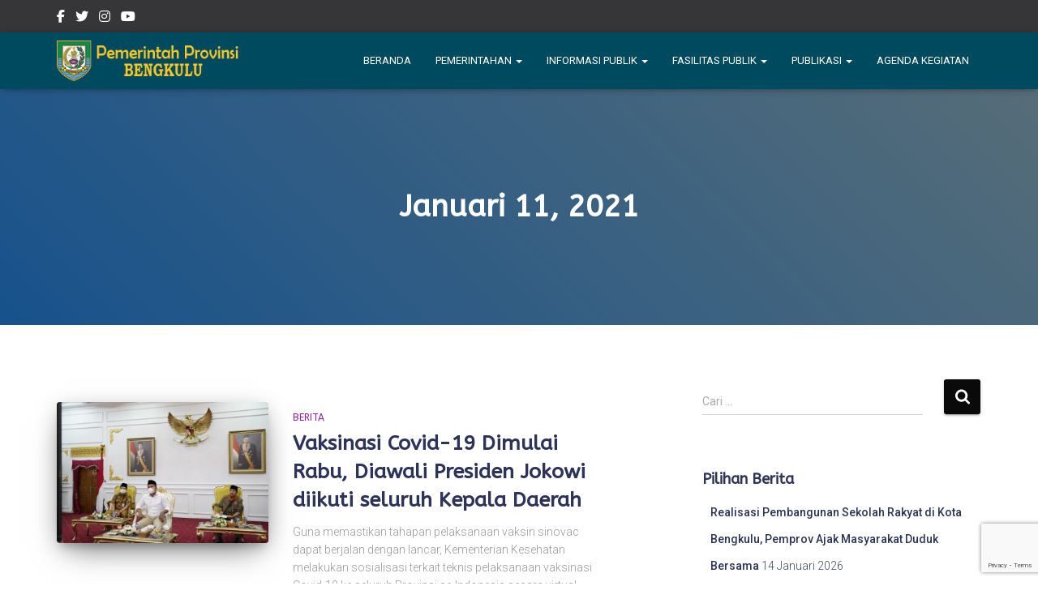

--- FILE ---
content_type: text/html; charset=UTF-8
request_url: https://bengkuluprov.go.id/2021/01/11/
body_size: 110506
content:
<!DOCTYPE html>
<html dir="ltr" lang="id" prefix="og: https://ogp.me/ns#" itemscope itemtype="https://schema.org/WebSite">

<head>
	<meta charset='UTF-8'>
	<meta name="viewport" content="width=device-width, initial-scale=1">
	<link rel="profile" href="http://gmpg.org/xfn/11">
		<title>11 Januari 2021 - PEMERINTAH PROVINSI BENGKULU</title>
	<style>img:is([sizes="auto" i], [sizes^="auto," i]) { contain-intrinsic-size: 3000px 1500px }</style>
	
		<!-- All in One SEO 4.8.5 - aioseo.com -->
	<meta name="robots" content="max-image-preview:large" />
	<link rel="canonical" href="https://bengkuluprov.go.id/2021/01/11/" />
	<meta name="generator" content="All in One SEO (AIOSEO) 4.8.5" />
		<script type="application/ld+json" class="aioseo-schema">
			{"@context":"https:\/\/schema.org","@graph":[{"@type":"BreadcrumbList","@id":"https:\/\/bengkuluprov.go.id\/2021\/01\/11\/#breadcrumblist","itemListElement":[{"@type":"ListItem","@id":"https:\/\/bengkuluprov.go.id#listItem","position":1,"name":"Home","item":"https:\/\/bengkuluprov.go.id","nextItem":{"@type":"ListItem","@id":"https:\/\/bengkuluprov.go.id\/2021\/#listItem","name":2021}},{"@type":"ListItem","@id":"https:\/\/bengkuluprov.go.id\/2021\/#listItem","position":2,"name":2021,"item":"https:\/\/bengkuluprov.go.id\/2021\/","nextItem":{"@type":"ListItem","@id":"https:\/\/bengkuluprov.go.id\/2021\/01\/#listItem","name":"01"},"previousItem":{"@type":"ListItem","@id":"https:\/\/bengkuluprov.go.id#listItem","name":"Home"}},{"@type":"ListItem","@id":"https:\/\/bengkuluprov.go.id\/2021\/01\/#listItem","position":3,"name":"01","item":"https:\/\/bengkuluprov.go.id\/2021\/01\/","nextItem":{"@type":"ListItem","@id":"https:\/\/bengkuluprov.go.id\/2021\/01\/11\/#listItem","name":"11"},"previousItem":{"@type":"ListItem","@id":"https:\/\/bengkuluprov.go.id\/2021\/#listItem","name":2021}},{"@type":"ListItem","@id":"https:\/\/bengkuluprov.go.id\/2021\/01\/11\/#listItem","position":4,"name":"11","previousItem":{"@type":"ListItem","@id":"https:\/\/bengkuluprov.go.id\/2021\/01\/#listItem","name":"01"}}]},{"@type":"CollectionPage","@id":"https:\/\/bengkuluprov.go.id\/2021\/01\/11\/#collectionpage","url":"https:\/\/bengkuluprov.go.id\/2021\/01\/11\/","name":"11 Januari 2021 - PEMERINTAH PROVINSI BENGKULU","inLanguage":"id-ID","isPartOf":{"@id":"https:\/\/bengkuluprov.go.id\/#website"},"breadcrumb":{"@id":"https:\/\/bengkuluprov.go.id\/2021\/01\/11\/#breadcrumblist"}},{"@type":"Organization","@id":"https:\/\/bengkuluprov.go.id\/#organization","name":"PEMERINTAH PROVINSI BENGKULU","url":"https:\/\/bengkuluprov.go.id\/","logo":{"@type":"ImageObject","url":"https:\/\/bengkuluprov.go.id\/wp-content\/uploads\/logo-probkl.png","@id":"https:\/\/bengkuluprov.go.id\/2021\/01\/11\/#organizationLogo","width":300,"height":65},"image":{"@id":"https:\/\/bengkuluprov.go.id\/2021\/01\/11\/#organizationLogo"}},{"@type":"WebSite","@id":"https:\/\/bengkuluprov.go.id\/#website","url":"https:\/\/bengkuluprov.go.id\/","name":"PEMERINTAH PROVINSI BENGKULU","inLanguage":"id-ID","publisher":{"@id":"https:\/\/bengkuluprov.go.id\/#organization"}}]}
		</script>
		<!-- All in One SEO -->

<link rel='dns-prefetch' href='//fonts.googleapis.com' />
<link rel="alternate" type="application/rss+xml" title="PEMERINTAH PROVINSI BENGKULU &raquo; Feed" href="https://bengkuluprov.go.id/feed/" />
<link rel="alternate" type="application/rss+xml" title="PEMERINTAH PROVINSI BENGKULU &raquo; Umpan Komentar" href="https://bengkuluprov.go.id/comments/feed/" />
		<!-- This site uses the Google Analytics by MonsterInsights plugin v9.6.1 - Using Analytics tracking - https://www.monsterinsights.com/ -->
							<script src="//www.googletagmanager.com/gtag/js?id=G-M45LXQNPH5"  data-cfasync="false" data-wpfc-render="false" type="text/javascript" async></script>
			<script data-cfasync="false" data-wpfc-render="false" type="text/javascript">
				var mi_version = '9.6.1';
				var mi_track_user = true;
				var mi_no_track_reason = '';
								var MonsterInsightsDefaultLocations = {"page_location":"https:\/\/bengkuluprov.go.id\/2021\/01\/11\/"};
								if ( typeof MonsterInsightsPrivacyGuardFilter === 'function' ) {
					var MonsterInsightsLocations = (typeof MonsterInsightsExcludeQuery === 'object') ? MonsterInsightsPrivacyGuardFilter( MonsterInsightsExcludeQuery ) : MonsterInsightsPrivacyGuardFilter( MonsterInsightsDefaultLocations );
				} else {
					var MonsterInsightsLocations = (typeof MonsterInsightsExcludeQuery === 'object') ? MonsterInsightsExcludeQuery : MonsterInsightsDefaultLocations;
				}

								var disableStrs = [
										'ga-disable-G-M45LXQNPH5',
									];

				/* Function to detect opted out users */
				function __gtagTrackerIsOptedOut() {
					for (var index = 0; index < disableStrs.length; index++) {
						if (document.cookie.indexOf(disableStrs[index] + '=true') > -1) {
							return true;
						}
					}

					return false;
				}

				/* Disable tracking if the opt-out cookie exists. */
				if (__gtagTrackerIsOptedOut()) {
					for (var index = 0; index < disableStrs.length; index++) {
						window[disableStrs[index]] = true;
					}
				}

				/* Opt-out function */
				function __gtagTrackerOptout() {
					for (var index = 0; index < disableStrs.length; index++) {
						document.cookie = disableStrs[index] + '=true; expires=Thu, 31 Dec 2099 23:59:59 UTC; path=/';
						window[disableStrs[index]] = true;
					}
				}

				if ('undefined' === typeof gaOptout) {
					function gaOptout() {
						__gtagTrackerOptout();
					}
				}
								window.dataLayer = window.dataLayer || [];

				window.MonsterInsightsDualTracker = {
					helpers: {},
					trackers: {},
				};
				if (mi_track_user) {
					function __gtagDataLayer() {
						dataLayer.push(arguments);
					}

					function __gtagTracker(type, name, parameters) {
						if (!parameters) {
							parameters = {};
						}

						if (parameters.send_to) {
							__gtagDataLayer.apply(null, arguments);
							return;
						}

						if (type === 'event') {
														parameters.send_to = monsterinsights_frontend.v4_id;
							var hookName = name;
							if (typeof parameters['event_category'] !== 'undefined') {
								hookName = parameters['event_category'] + ':' + name;
							}

							if (typeof MonsterInsightsDualTracker.trackers[hookName] !== 'undefined') {
								MonsterInsightsDualTracker.trackers[hookName](parameters);
							} else {
								__gtagDataLayer('event', name, parameters);
							}
							
						} else {
							__gtagDataLayer.apply(null, arguments);
						}
					}

					__gtagTracker('js', new Date());
					__gtagTracker('set', {
						'developer_id.dZGIzZG': true,
											});
					if ( MonsterInsightsLocations.page_location ) {
						__gtagTracker('set', MonsterInsightsLocations);
					}
										__gtagTracker('config', 'G-M45LXQNPH5', {"forceSSL":"true","link_attribution":"true"} );
															window.gtag = __gtagTracker;										(function () {
						/* https://developers.google.com/analytics/devguides/collection/analyticsjs/ */
						/* ga and __gaTracker compatibility shim. */
						var noopfn = function () {
							return null;
						};
						var newtracker = function () {
							return new Tracker();
						};
						var Tracker = function () {
							return null;
						};
						var p = Tracker.prototype;
						p.get = noopfn;
						p.set = noopfn;
						p.send = function () {
							var args = Array.prototype.slice.call(arguments);
							args.unshift('send');
							__gaTracker.apply(null, args);
						};
						var __gaTracker = function () {
							var len = arguments.length;
							if (len === 0) {
								return;
							}
							var f = arguments[len - 1];
							if (typeof f !== 'object' || f === null || typeof f.hitCallback !== 'function') {
								if ('send' === arguments[0]) {
									var hitConverted, hitObject = false, action;
									if ('event' === arguments[1]) {
										if ('undefined' !== typeof arguments[3]) {
											hitObject = {
												'eventAction': arguments[3],
												'eventCategory': arguments[2],
												'eventLabel': arguments[4],
												'value': arguments[5] ? arguments[5] : 1,
											}
										}
									}
									if ('pageview' === arguments[1]) {
										if ('undefined' !== typeof arguments[2]) {
											hitObject = {
												'eventAction': 'page_view',
												'page_path': arguments[2],
											}
										}
									}
									if (typeof arguments[2] === 'object') {
										hitObject = arguments[2];
									}
									if (typeof arguments[5] === 'object') {
										Object.assign(hitObject, arguments[5]);
									}
									if ('undefined' !== typeof arguments[1].hitType) {
										hitObject = arguments[1];
										if ('pageview' === hitObject.hitType) {
											hitObject.eventAction = 'page_view';
										}
									}
									if (hitObject) {
										action = 'timing' === arguments[1].hitType ? 'timing_complete' : hitObject.eventAction;
										hitConverted = mapArgs(hitObject);
										__gtagTracker('event', action, hitConverted);
									}
								}
								return;
							}

							function mapArgs(args) {
								var arg, hit = {};
								var gaMap = {
									'eventCategory': 'event_category',
									'eventAction': 'event_action',
									'eventLabel': 'event_label',
									'eventValue': 'event_value',
									'nonInteraction': 'non_interaction',
									'timingCategory': 'event_category',
									'timingVar': 'name',
									'timingValue': 'value',
									'timingLabel': 'event_label',
									'page': 'page_path',
									'location': 'page_location',
									'title': 'page_title',
									'referrer' : 'page_referrer',
								};
								for (arg in args) {
																		if (!(!args.hasOwnProperty(arg) || !gaMap.hasOwnProperty(arg))) {
										hit[gaMap[arg]] = args[arg];
									} else {
										hit[arg] = args[arg];
									}
								}
								return hit;
							}

							try {
								f.hitCallback();
							} catch (ex) {
							}
						};
						__gaTracker.create = newtracker;
						__gaTracker.getByName = newtracker;
						__gaTracker.getAll = function () {
							return [];
						};
						__gaTracker.remove = noopfn;
						__gaTracker.loaded = true;
						window['__gaTracker'] = __gaTracker;
					})();
									} else {
										console.log("");
					(function () {
						function __gtagTracker() {
							return null;
						}

						window['__gtagTracker'] = __gtagTracker;
						window['gtag'] = __gtagTracker;
					})();
									}
			</script>
				<!-- / Google Analytics by MonsterInsights -->
		<script type="text/javascript">
/* <![CDATA[ */
window._wpemojiSettings = {"baseUrl":"https:\/\/s.w.org\/images\/core\/emoji\/15.0.3\/72x72\/","ext":".png","svgUrl":"https:\/\/s.w.org\/images\/core\/emoji\/15.0.3\/svg\/","svgExt":".svg","source":{"concatemoji":"https:\/\/bengkuluprov.go.id\/wp-includes\/js\/wp-emoji-release.min.js?ver=6.7.4"}};
/*! This file is auto-generated */
!function(i,n){var o,s,e;function c(e){try{var t={supportTests:e,timestamp:(new Date).valueOf()};sessionStorage.setItem(o,JSON.stringify(t))}catch(e){}}function p(e,t,n){e.clearRect(0,0,e.canvas.width,e.canvas.height),e.fillText(t,0,0);var t=new Uint32Array(e.getImageData(0,0,e.canvas.width,e.canvas.height).data),r=(e.clearRect(0,0,e.canvas.width,e.canvas.height),e.fillText(n,0,0),new Uint32Array(e.getImageData(0,0,e.canvas.width,e.canvas.height).data));return t.every(function(e,t){return e===r[t]})}function u(e,t,n){switch(t){case"flag":return n(e,"\ud83c\udff3\ufe0f\u200d\u26a7\ufe0f","\ud83c\udff3\ufe0f\u200b\u26a7\ufe0f")?!1:!n(e,"\ud83c\uddfa\ud83c\uddf3","\ud83c\uddfa\u200b\ud83c\uddf3")&&!n(e,"\ud83c\udff4\udb40\udc67\udb40\udc62\udb40\udc65\udb40\udc6e\udb40\udc67\udb40\udc7f","\ud83c\udff4\u200b\udb40\udc67\u200b\udb40\udc62\u200b\udb40\udc65\u200b\udb40\udc6e\u200b\udb40\udc67\u200b\udb40\udc7f");case"emoji":return!n(e,"\ud83d\udc26\u200d\u2b1b","\ud83d\udc26\u200b\u2b1b")}return!1}function f(e,t,n){var r="undefined"!=typeof WorkerGlobalScope&&self instanceof WorkerGlobalScope?new OffscreenCanvas(300,150):i.createElement("canvas"),a=r.getContext("2d",{willReadFrequently:!0}),o=(a.textBaseline="top",a.font="600 32px Arial",{});return e.forEach(function(e){o[e]=t(a,e,n)}),o}function t(e){var t=i.createElement("script");t.src=e,t.defer=!0,i.head.appendChild(t)}"undefined"!=typeof Promise&&(o="wpEmojiSettingsSupports",s=["flag","emoji"],n.supports={everything:!0,everythingExceptFlag:!0},e=new Promise(function(e){i.addEventListener("DOMContentLoaded",e,{once:!0})}),new Promise(function(t){var n=function(){try{var e=JSON.parse(sessionStorage.getItem(o));if("object"==typeof e&&"number"==typeof e.timestamp&&(new Date).valueOf()<e.timestamp+604800&&"object"==typeof e.supportTests)return e.supportTests}catch(e){}return null}();if(!n){if("undefined"!=typeof Worker&&"undefined"!=typeof OffscreenCanvas&&"undefined"!=typeof URL&&URL.createObjectURL&&"undefined"!=typeof Blob)try{var e="postMessage("+f.toString()+"("+[JSON.stringify(s),u.toString(),p.toString()].join(",")+"));",r=new Blob([e],{type:"text/javascript"}),a=new Worker(URL.createObjectURL(r),{name:"wpTestEmojiSupports"});return void(a.onmessage=function(e){c(n=e.data),a.terminate(),t(n)})}catch(e){}c(n=f(s,u,p))}t(n)}).then(function(e){for(var t in e)n.supports[t]=e[t],n.supports.everything=n.supports.everything&&n.supports[t],"flag"!==t&&(n.supports.everythingExceptFlag=n.supports.everythingExceptFlag&&n.supports[t]);n.supports.everythingExceptFlag=n.supports.everythingExceptFlag&&!n.supports.flag,n.DOMReady=!1,n.readyCallback=function(){n.DOMReady=!0}}).then(function(){return e}).then(function(){var e;n.supports.everything||(n.readyCallback(),(e=n.source||{}).concatemoji?t(e.concatemoji):e.wpemoji&&e.twemoji&&(t(e.twemoji),t(e.wpemoji)))}))}((window,document),window._wpemojiSettings);
/* ]]> */
</script>
<link rel='stylesheet' id='bootstrap-css' href='https://bengkuluprov.go.id/wp-content/themes/hestia-pro/assets/bootstrap/css/bootstrap.min.css?ver=1.0.2' type='text/css' media='all' />
<link rel='stylesheet' id='hestia-font-sizes-css' href='https://bengkuluprov.go.id/wp-content/themes/hestia-pro/assets/css/font-sizes.min.css?ver=3.1.2' type='text/css' media='all' />
<style id='wp-emoji-styles-inline-css' type='text/css'>

	img.wp-smiley, img.emoji {
		display: inline !important;
		border: none !important;
		box-shadow: none !important;
		height: 1em !important;
		width: 1em !important;
		margin: 0 0.07em !important;
		vertical-align: -0.1em !important;
		background: none !important;
		padding: 0 !important;
	}
</style>
<link rel='stylesheet' id='wp-block-library-css' href='https://bengkuluprov.go.id/wp-includes/css/dist/block-library/style.min.css?ver=6.7.4' type='text/css' media='all' />
<style id='classic-theme-styles-inline-css' type='text/css'>
/*! This file is auto-generated */
.wp-block-button__link{color:#fff;background-color:#32373c;border-radius:9999px;box-shadow:none;text-decoration:none;padding:calc(.667em + 2px) calc(1.333em + 2px);font-size:1.125em}.wp-block-file__button{background:#32373c;color:#fff;text-decoration:none}
</style>
<style id='global-styles-inline-css' type='text/css'>
:root{--wp--preset--aspect-ratio--square: 1;--wp--preset--aspect-ratio--4-3: 4/3;--wp--preset--aspect-ratio--3-4: 3/4;--wp--preset--aspect-ratio--3-2: 3/2;--wp--preset--aspect-ratio--2-3: 2/3;--wp--preset--aspect-ratio--16-9: 16/9;--wp--preset--aspect-ratio--9-16: 9/16;--wp--preset--color--black: #000000;--wp--preset--color--cyan-bluish-gray: #abb8c3;--wp--preset--color--white: #ffffff;--wp--preset--color--pale-pink: #f78da7;--wp--preset--color--vivid-red: #cf2e2e;--wp--preset--color--luminous-vivid-orange: #ff6900;--wp--preset--color--luminous-vivid-amber: #fcb900;--wp--preset--color--light-green-cyan: #7bdcb5;--wp--preset--color--vivid-green-cyan: #00d084;--wp--preset--color--pale-cyan-blue: #8ed1fc;--wp--preset--color--vivid-cyan-blue: #0693e3;--wp--preset--color--vivid-purple: #9b51e0;--wp--preset--color--accent: #0a0a0a;--wp--preset--color--secondary: #2d3359;--wp--preset--color--background-color: #ffffff;--wp--preset--color--header-gradient: #17528c;--wp--preset--color--body-color: #999999;--wp--preset--color--header-overlay-color: rgba(0,0,0,0.5);--wp--preset--color--header-text-color: #fffffe;--wp--preset--color--navbar-background: #004a60;--wp--preset--color--navbar-text-color: #ffffff;--wp--preset--color--navbar-text-color-hover: #f2811f;--wp--preset--color--navbar-transparent-text-color: #fffffc;--wp--preset--gradient--vivid-cyan-blue-to-vivid-purple: linear-gradient(135deg,rgba(6,147,227,1) 0%,rgb(155,81,224) 100%);--wp--preset--gradient--light-green-cyan-to-vivid-green-cyan: linear-gradient(135deg,rgb(122,220,180) 0%,rgb(0,208,130) 100%);--wp--preset--gradient--luminous-vivid-amber-to-luminous-vivid-orange: linear-gradient(135deg,rgba(252,185,0,1) 0%,rgba(255,105,0,1) 100%);--wp--preset--gradient--luminous-vivid-orange-to-vivid-red: linear-gradient(135deg,rgba(255,105,0,1) 0%,rgb(207,46,46) 100%);--wp--preset--gradient--very-light-gray-to-cyan-bluish-gray: linear-gradient(135deg,rgb(238,238,238) 0%,rgb(169,184,195) 100%);--wp--preset--gradient--cool-to-warm-spectrum: linear-gradient(135deg,rgb(74,234,220) 0%,rgb(151,120,209) 20%,rgb(207,42,186) 40%,rgb(238,44,130) 60%,rgb(251,105,98) 80%,rgb(254,248,76) 100%);--wp--preset--gradient--blush-light-purple: linear-gradient(135deg,rgb(255,206,236) 0%,rgb(152,150,240) 100%);--wp--preset--gradient--blush-bordeaux: linear-gradient(135deg,rgb(254,205,165) 0%,rgb(254,45,45) 50%,rgb(107,0,62) 100%);--wp--preset--gradient--luminous-dusk: linear-gradient(135deg,rgb(255,203,112) 0%,rgb(199,81,192) 50%,rgb(65,88,208) 100%);--wp--preset--gradient--pale-ocean: linear-gradient(135deg,rgb(255,245,203) 0%,rgb(182,227,212) 50%,rgb(51,167,181) 100%);--wp--preset--gradient--electric-grass: linear-gradient(135deg,rgb(202,248,128) 0%,rgb(113,206,126) 100%);--wp--preset--gradient--midnight: linear-gradient(135deg,rgb(2,3,129) 0%,rgb(40,116,252) 100%);--wp--preset--font-size--small: 13px;--wp--preset--font-size--medium: 20px;--wp--preset--font-size--large: 36px;--wp--preset--font-size--x-large: 42px;--wp--preset--spacing--20: 0.44rem;--wp--preset--spacing--30: 0.67rem;--wp--preset--spacing--40: 1rem;--wp--preset--spacing--50: 1.5rem;--wp--preset--spacing--60: 2.25rem;--wp--preset--spacing--70: 3.38rem;--wp--preset--spacing--80: 5.06rem;--wp--preset--shadow--natural: 6px 6px 9px rgba(0, 0, 0, 0.2);--wp--preset--shadow--deep: 12px 12px 50px rgba(0, 0, 0, 0.4);--wp--preset--shadow--sharp: 6px 6px 0px rgba(0, 0, 0, 0.2);--wp--preset--shadow--outlined: 6px 6px 0px -3px rgba(255, 255, 255, 1), 6px 6px rgba(0, 0, 0, 1);--wp--preset--shadow--crisp: 6px 6px 0px rgba(0, 0, 0, 1);}:where(.is-layout-flex){gap: 0.5em;}:where(.is-layout-grid){gap: 0.5em;}body .is-layout-flex{display: flex;}.is-layout-flex{flex-wrap: wrap;align-items: center;}.is-layout-flex > :is(*, div){margin: 0;}body .is-layout-grid{display: grid;}.is-layout-grid > :is(*, div){margin: 0;}:where(.wp-block-columns.is-layout-flex){gap: 2em;}:where(.wp-block-columns.is-layout-grid){gap: 2em;}:where(.wp-block-post-template.is-layout-flex){gap: 1.25em;}:where(.wp-block-post-template.is-layout-grid){gap: 1.25em;}.has-black-color{color: var(--wp--preset--color--black) !important;}.has-cyan-bluish-gray-color{color: var(--wp--preset--color--cyan-bluish-gray) !important;}.has-white-color{color: var(--wp--preset--color--white) !important;}.has-pale-pink-color{color: var(--wp--preset--color--pale-pink) !important;}.has-vivid-red-color{color: var(--wp--preset--color--vivid-red) !important;}.has-luminous-vivid-orange-color{color: var(--wp--preset--color--luminous-vivid-orange) !important;}.has-luminous-vivid-amber-color{color: var(--wp--preset--color--luminous-vivid-amber) !important;}.has-light-green-cyan-color{color: var(--wp--preset--color--light-green-cyan) !important;}.has-vivid-green-cyan-color{color: var(--wp--preset--color--vivid-green-cyan) !important;}.has-pale-cyan-blue-color{color: var(--wp--preset--color--pale-cyan-blue) !important;}.has-vivid-cyan-blue-color{color: var(--wp--preset--color--vivid-cyan-blue) !important;}.has-vivid-purple-color{color: var(--wp--preset--color--vivid-purple) !important;}.has-black-background-color{background-color: var(--wp--preset--color--black) !important;}.has-cyan-bluish-gray-background-color{background-color: var(--wp--preset--color--cyan-bluish-gray) !important;}.has-white-background-color{background-color: var(--wp--preset--color--white) !important;}.has-pale-pink-background-color{background-color: var(--wp--preset--color--pale-pink) !important;}.has-vivid-red-background-color{background-color: var(--wp--preset--color--vivid-red) !important;}.has-luminous-vivid-orange-background-color{background-color: var(--wp--preset--color--luminous-vivid-orange) !important;}.has-luminous-vivid-amber-background-color{background-color: var(--wp--preset--color--luminous-vivid-amber) !important;}.has-light-green-cyan-background-color{background-color: var(--wp--preset--color--light-green-cyan) !important;}.has-vivid-green-cyan-background-color{background-color: var(--wp--preset--color--vivid-green-cyan) !important;}.has-pale-cyan-blue-background-color{background-color: var(--wp--preset--color--pale-cyan-blue) !important;}.has-vivid-cyan-blue-background-color{background-color: var(--wp--preset--color--vivid-cyan-blue) !important;}.has-vivid-purple-background-color{background-color: var(--wp--preset--color--vivid-purple) !important;}.has-black-border-color{border-color: var(--wp--preset--color--black) !important;}.has-cyan-bluish-gray-border-color{border-color: var(--wp--preset--color--cyan-bluish-gray) !important;}.has-white-border-color{border-color: var(--wp--preset--color--white) !important;}.has-pale-pink-border-color{border-color: var(--wp--preset--color--pale-pink) !important;}.has-vivid-red-border-color{border-color: var(--wp--preset--color--vivid-red) !important;}.has-luminous-vivid-orange-border-color{border-color: var(--wp--preset--color--luminous-vivid-orange) !important;}.has-luminous-vivid-amber-border-color{border-color: var(--wp--preset--color--luminous-vivid-amber) !important;}.has-light-green-cyan-border-color{border-color: var(--wp--preset--color--light-green-cyan) !important;}.has-vivid-green-cyan-border-color{border-color: var(--wp--preset--color--vivid-green-cyan) !important;}.has-pale-cyan-blue-border-color{border-color: var(--wp--preset--color--pale-cyan-blue) !important;}.has-vivid-cyan-blue-border-color{border-color: var(--wp--preset--color--vivid-cyan-blue) !important;}.has-vivid-purple-border-color{border-color: var(--wp--preset--color--vivid-purple) !important;}.has-vivid-cyan-blue-to-vivid-purple-gradient-background{background: var(--wp--preset--gradient--vivid-cyan-blue-to-vivid-purple) !important;}.has-light-green-cyan-to-vivid-green-cyan-gradient-background{background: var(--wp--preset--gradient--light-green-cyan-to-vivid-green-cyan) !important;}.has-luminous-vivid-amber-to-luminous-vivid-orange-gradient-background{background: var(--wp--preset--gradient--luminous-vivid-amber-to-luminous-vivid-orange) !important;}.has-luminous-vivid-orange-to-vivid-red-gradient-background{background: var(--wp--preset--gradient--luminous-vivid-orange-to-vivid-red) !important;}.has-very-light-gray-to-cyan-bluish-gray-gradient-background{background: var(--wp--preset--gradient--very-light-gray-to-cyan-bluish-gray) !important;}.has-cool-to-warm-spectrum-gradient-background{background: var(--wp--preset--gradient--cool-to-warm-spectrum) !important;}.has-blush-light-purple-gradient-background{background: var(--wp--preset--gradient--blush-light-purple) !important;}.has-blush-bordeaux-gradient-background{background: var(--wp--preset--gradient--blush-bordeaux) !important;}.has-luminous-dusk-gradient-background{background: var(--wp--preset--gradient--luminous-dusk) !important;}.has-pale-ocean-gradient-background{background: var(--wp--preset--gradient--pale-ocean) !important;}.has-electric-grass-gradient-background{background: var(--wp--preset--gradient--electric-grass) !important;}.has-midnight-gradient-background{background: var(--wp--preset--gradient--midnight) !important;}.has-small-font-size{font-size: var(--wp--preset--font-size--small) !important;}.has-medium-font-size{font-size: var(--wp--preset--font-size--medium) !important;}.has-large-font-size{font-size: var(--wp--preset--font-size--large) !important;}.has-x-large-font-size{font-size: var(--wp--preset--font-size--x-large) !important;}
:where(.wp-block-post-template.is-layout-flex){gap: 1.25em;}:where(.wp-block-post-template.is-layout-grid){gap: 1.25em;}
:where(.wp-block-columns.is-layout-flex){gap: 2em;}:where(.wp-block-columns.is-layout-grid){gap: 2em;}
:root :where(.wp-block-pullquote){font-size: 1.5em;line-height: 1.6;}
</style>
<link rel='stylesheet' id='contact-form-7-css' href='https://bengkuluprov.go.id/wp-content/plugins/contact-form-7/includes/css/styles.css?ver=6.1.1' type='text/css' media='all' />
<link rel='stylesheet' id='wpsm-comptable-styles-css' href='https://bengkuluprov.go.id/wp-content/plugins/table-maker/css/style.css?ver=1.9.1' type='text/css' media='all' />
<link rel='stylesheet' id='hestia_style-css' href='https://bengkuluprov.go.id/wp-content/themes/hestia-pro/style.min.css?ver=3.1.2' type='text/css' media='all' />
<style id='hestia_style-inline-css' type='text/css'>
.hestia-top-bar,.hestia-top-bar .widget.widget_shopping_cart .cart_list{background-color:#363537}.hestia-top-bar .widget .label-floating input[type=search]:-webkit-autofill{-webkit-box-shadow:inset 0 0 0 9999px #363537}.hestia-top-bar,.hestia-top-bar .widget .label-floating input[type=search],.hestia-top-bar .widget.widget_search form.form-group:before,.hestia-top-bar .widget.widget_product_search form.form-group:before,.hestia-top-bar .widget.widget_shopping_cart:before{color:#fff}.hestia-top-bar .widget .label-floating input[type=search]{-webkit-text-fill-color:#fff !important}.hestia-top-bar div.widget.widget_shopping_cart:before,.hestia-top-bar .widget.widget_product_search form.form-group:before,.hestia-top-bar .widget.widget_search form.form-group:before{background-color:#fff}.hestia-top-bar a,.hestia-top-bar .top-bar-nav li a{color:#fff}.hestia-top-bar ul li a[href*="mailto:"]:before,.hestia-top-bar ul li a[href*="tel:"]:before{background-color:#fff}.hestia-top-bar a:hover,.hestia-top-bar .top-bar-nav li a:hover{color:#eee}.hestia-top-bar ul li:hover a[href*="mailto:"]:before,.hestia-top-bar ul li:hover a[href*="tel:"]:before{background-color:#eee}
h1,h2,h3,h4,h5,h6,.hestia-title,.hestia-title.title-in-content,p.meta-in-content,.info-title,.card-title,.page-header.header-small .hestia-title,.page-header.header-small .title,.widget h5,.hestia-title,.title,.footer-brand,.footer-big h4,.footer-big h5,.media .media-heading,.carousel h1.hestia-title,.carousel h2.title,.carousel span.sub-title,.hestia-about h1,.hestia-about h2,.hestia-about h3,.hestia-about h4,.hestia-about h5{font-family:ABeeZee}
@media(min-width:769px){.page-header.header-small .hestia-title,.page-header.header-small .title,h1.hestia-title.title-in-content,.main article.section .has-title-font-size{font-size:37px}}@media(max-width:768px){.page-header.header-small .hestia-title,.page-header.header-small .title,h1.hestia-title.title-in-content,.main article.section .has-title-font-size{font-size:21px}}@media(max-width:480px){.page-header.header-small .hestia-title,.page-header.header-small .title,h1.hestia-title.title-in-content,.main article.section .has-title-font-size{font-size:21px}}@media(min-width:769px){.single-post-wrap h1:not(.title-in-content),.page-content-wrap h1:not(.title-in-content),.page-template-template-fullwidth article h1:not(.title-in-content){font-size:47px}.single-post-wrap h2,.page-content-wrap h2,.page-template-template-fullwidth article h2,.main article.section .has-heading-font-size{font-size:42px}.single-post-wrap h3,.page-content-wrap h3,.page-template-template-fullwidth article h3{font-size:37px}.single-post-wrap h4,.page-content-wrap h4,.page-template-template-fullwidth article h4{font-size:32px}.single-post-wrap h5,.page-content-wrap h5,.page-template-template-fullwidth article h5{font-size:28px}.single-post-wrap h6,.page-content-wrap h6,.page-template-template-fullwidth article h6{font-size:23px}}@media(max-width:768px){.single-post-wrap h1:not(.title-in-content),.page-content-wrap h1:not(.title-in-content),.page-template-template-fullwidth article h1:not(.title-in-content){font-size:25px}.single-post-wrap h2,.page-content-wrap h2,.page-template-template-fullwidth article h2,.main article.section .has-heading-font-size{font-size:23px}.single-post-wrap h3,.page-content-wrap h3,.page-template-template-fullwidth article h3{font-size:19px}.single-post-wrap h4,.page-content-wrap h4,.page-template-template-fullwidth article h4{font-size:17px}.single-post-wrap h5,.page-content-wrap h5,.page-template-template-fullwidth article h5{font-size:15px}.single-post-wrap h6,.page-content-wrap h6,.page-template-template-fullwidth article h6{font-size:13px}}@media(max-width:480px){.single-post-wrap h1:not(.title-in-content),.page-content-wrap h1:not(.title-in-content),.page-template-template-fullwidth article h1:not(.title-in-content){font-size:30px}.single-post-wrap h2,.page-content-wrap h2,.page-template-template-fullwidth article h2,.main article.section .has-heading-font-size{font-size:28px}.single-post-wrap h3,.page-content-wrap h3,.page-template-template-fullwidth article h3{font-size:24px}.single-post-wrap h4,.page-content-wrap h4,.page-template-template-fullwidth article h4{font-size:22px}.single-post-wrap h5,.page-content-wrap h5,.page-template-template-fullwidth article h5{font-size:20px}.single-post-wrap h6,.page-content-wrap h6,.page-template-template-fullwidth article h6{font-size:18px}}@media(min-width:769px){.single-post-wrap,.page-content-wrap,.single-post-wrap ul,.page-content-wrap ul,.single-post-wrap ol,.page-content-wrap ol,.single-post-wrap dl,.page-content-wrap dl,.single-post-wrap table,.page-content-wrap table,.page-template-template-fullwidth article,.main article.section .has-body-font-size{font-size:18px}}@media(max-width:768px){.single-post-wrap,.page-content-wrap,.single-post-wrap ul,.page-content-wrap ul,.single-post-wrap ol,.page-content-wrap ol,.single-post-wrap dl,.page-content-wrap dl,.single-post-wrap table,.page-content-wrap table,.page-template-template-fullwidth article,.main article.section .has-body-font-size{font-size:16px}}@media(max-width:480px){.single-post-wrap,.page-content-wrap,.single-post-wrap ul,.page-content-wrap ul,.single-post-wrap ol,.page-content-wrap ol,.single-post-wrap dl,.page-content-wrap dl,.single-post-wrap table,.page-content-wrap table,.page-template-template-fullwidth article,.main article.section .has-body-font-size{font-size:16px}}@media(min-width:769px){#carousel-hestia-generic .hestia-title{font-size:47px}#carousel-hestia-generic span.sub-title{font-size:16px}#carousel-hestia-generic .btn{font-size:13px}}@media(min-width:769px){section.hestia-features .hestia-title,section.hestia-shop .hestia-title,section.hestia-work .hestia-title,section.hestia-team .hestia-title,section.hestia-pricing .hestia-title,section.hestia-ribbon .hestia-title,section.hestia-testimonials .hestia-title,section.hestia-subscribe h2.title,section.hestia-blogs .hestia-title,.section.related-posts .hestia-title,section.hestia-contact .hestia-title{font-size:37px}section.hestia-features .hestia-info h4.info-title,section.hestia-shop h4.card-title,section.hestia-team h4.card-title,section.hestia-testimonials h4.card-title,section.hestia-blogs h4.card-title,.section.related-posts h4.card-title,section.hestia-contact h4.card-title,section.hestia-contact .hestia-description h6{font-size:18px}section.hestia-work h4.card-title,section.hestia-contact .hestia-description h5{font-size:23px}section.hestia-contact .hestia-description h1{font-size:42px}section.hestia-contact .hestia-description h2{font-size:37px}section.hestia-contact .hestia-description h3{font-size:32px}section.hestia-contact .hestia-description h4{font-size:27px}}@media(min-width:769px){section.hestia-features h5.description,section.hestia-shop h5.description,section.hestia-work h5.description,section.hestia-team h5.description,section.hestia-testimonials h5.description,section.hestia-subscribe h5.subscribe-description,section.hestia-blogs h5.description,section.hestia-contact h5.description{font-size:18px}}
@media(min-width:769px){.navbar #main-navigation a,.footer .footer-menu li a{font-size:13px}.footer-big .footer-menu li a[href*="mailto:"]:before,.footer-big .footer-menu li a[href*="tel:"]:before{width:13px;height:13px}}@media(max-width:480px){.navbar #main-navigation a,.footer .footer-menu li a{font-size:13px}.footer-big .footer-menu li a[href*="mailto:"]:before,.footer-big .footer-menu li a[href*="tel:"]:before{width:13px;height:13px}}
div.container{width:1170px}@media(max-width:768px){div.container{width:992px}}@media(max-width:480px){div.container{width:748px}}
@media(min-width:992px){.blog-sidebar-wrapper:not(.no-variable-width){width:32%;display:inline-block}.single-post-container,.blog-posts-wrap,.archive-post-wrap{width:59.66666667%}.page-content-wrap{width:68%}.blog-sidebar-wrapper:not(.no-variable-width){width:32%}}
a,.navbar .dropdown-menu li:hover>a,.navbar .dropdown-menu li:focus>a,.navbar .dropdown-menu li:active>a,.navbar .navbar-nav>li .dropdown-menu li:hover>a,body:not(.home) .navbar-default .navbar-nav>.active:not(.btn)>a,body:not(.home) .navbar-default .navbar-nav>.active:not(.btn)>a:hover,body:not(.home) .navbar-default .navbar-nav>.active:not(.btn)>a:focus,a:hover,.card-blog a.moretag:hover,.card-blog a.more-link:hover,.widget a:hover,.has-text-color.has-accent-color,p.has-text-color a{color:#0a0a0a}.svg-text-color{fill:#0a0a0a}.pagination span.current,.pagination span.current:focus,.pagination span.current:hover{border-color:#0a0a0a}button,button:hover,.woocommerce .track_order button[type="submit"],.woocommerce .track_order button[type="submit"]:hover,div.wpforms-container .wpforms-form button[type=submit].wpforms-submit,div.wpforms-container .wpforms-form button[type=submit].wpforms-submit:hover,input[type="button"],input[type="button"]:hover,input[type="submit"],input[type="submit"]:hover,input#searchsubmit,.pagination span.current,.pagination span.current:focus,.pagination span.current:hover,.btn.btn-primary,.btn.btn-primary:link,.btn.btn-primary:hover,.btn.btn-primary:focus,.btn.btn-primary:active,.btn.btn-primary.active,.btn.btn-primary.active:focus,.btn.btn-primary.active:hover,.btn.btn-primary:active:hover,.btn.btn-primary:active:focus,.btn.btn-primary:active:hover,.hestia-sidebar-open.btn.btn-rose,.hestia-sidebar-close.btn.btn-rose,.hestia-sidebar-open.btn.btn-rose:hover,.hestia-sidebar-close.btn.btn-rose:hover,.hestia-sidebar-open.btn.btn-rose:focus,.hestia-sidebar-close.btn.btn-rose:focus,.label.label-primary,.hestia-work .portfolio-item:nth-child(6n+1) .label,.nav-cart .nav-cart-content .widget .buttons .button,.has-accent-background-color[class*="has-background"]{background-color:#0a0a0a}@media(max-width:768px){.navbar-default .navbar-nav>li>a:hover,.navbar-default .navbar-nav>li>a:focus,.navbar .navbar-nav .dropdown .dropdown-menu li a:hover,.navbar .navbar-nav .dropdown .dropdown-menu li a:focus,.navbar button.navbar-toggle:hover,.navbar .navbar-nav li:hover>a i{color:#0a0a0a}}body:not(.woocommerce-page) button:not([class^="fl-"]):not(.hestia-scroll-to-top):not(.navbar-toggle):not(.close),body:not(.woocommerce-page) .button:not([class^="fl-"]):not(hestia-scroll-to-top):not(.navbar-toggle):not(.add_to_cart_button):not(.product_type_grouped):not(.product_type_external),div.wpforms-container .wpforms-form button[type=submit].wpforms-submit,input[type="submit"],input[type="button"],.btn.btn-primary,.widget_product_search button[type="submit"],.hestia-sidebar-open.btn.btn-rose,.hestia-sidebar-close.btn.btn-rose,.everest-forms button[type=submit].everest-forms-submit-button{-webkit-box-shadow:0 2px 2px 0 rgba(10,10,10,0.14),0 3px 1px -2px rgba(10,10,10,0.2),0 1px 5px 0 rgba(10,10,10,0.12);box-shadow:0 2px 2px 0 rgba(10,10,10,0.14),0 3px 1px -2px rgba(10,10,10,0.2),0 1px 5px 0 rgba(10,10,10,0.12)}.card .header-primary,.card .content-primary,.everest-forms button[type=submit].everest-forms-submit-button{background:#0a0a0a}body:not(.woocommerce-page) .button:not([class^="fl-"]):not(.hestia-scroll-to-top):not(.navbar-toggle):not(.add_to_cart_button):hover,body:not(.woocommerce-page) button:not([class^="fl-"]):not(.hestia-scroll-to-top):not(.navbar-toggle):not(.close):hover,div.wpforms-container .wpforms-form button[type=submit].wpforms-submit:hover,input[type="submit"]:hover,input[type="button"]:hover,input#searchsubmit:hover,.widget_product_search button[type="submit"]:hover,.pagination span.current,.btn.btn-primary:hover,.btn.btn-primary:focus,.btn.btn-primary:active,.btn.btn-primary.active,.btn.btn-primary:active:focus,.btn.btn-primary:active:hover,.hestia-sidebar-open.btn.btn-rose:hover,.hestia-sidebar-close.btn.btn-rose:hover,.pagination span.current:hover,.everest-forms button[type=submit].everest-forms-submit-button:hover,.everest-forms button[type=submit].everest-forms-submit-button:focus,.everest-forms button[type=submit].everest-forms-submit-button:active{-webkit-box-shadow:0 14px 26px -12px rgba(10,10,10,0.42),0 4px 23px 0 rgba(0,0,0,0.12),0 8px 10px -5px rgba(10,10,10,0.2);box-shadow:0 14px 26px -12px rgba(10,10,10,0.42),0 4px 23px 0 rgba(0,0,0,0.12),0 8px 10px -5px rgba(10,10,10,0.2);color:#fff}.form-group.is-focused .form-control{background-image:-webkit-gradient(linear,left top,left bottom,from(#0a0a0a),to(#0a0a0a)),-webkit-gradient(linear,left top,left bottom,from(#d2d2d2),to(#d2d2d2));background-image:-webkit-linear-gradient(linear,left top,left bottom,from(#0a0a0a),to(#0a0a0a)),-webkit-linear-gradient(linear,left top,left bottom,from(#d2d2d2),to(#d2d2d2));background-image:linear-gradient(linear,left top,left bottom,from(#0a0a0a),to(#0a0a0a)),linear-gradient(linear,left top,left bottom,from(#d2d2d2),to(#d2d2d2))}.navbar:not(.navbar-transparent) li:not(.btn):hover>a,.navbar li.on-section:not(.btn)>a,.navbar.full-screen-menu.navbar-transparent li:not(.btn):hover>a,.navbar.full-screen-menu .navbar-toggle:hover,.navbar:not(.navbar-transparent) .nav-cart:hover,.navbar:not(.navbar-transparent) .hestia-toggle-search:hover{color:#0a0a0a}.header-filter-gradient{background:linear-gradient(45deg,rgba(23,82,140,1) 0,rgb(89,110,119) 100%)}.has-text-color.has-header-gradient-color{color:#17528c}.has-header-gradient-background-color[class*="has-background"]{background-color:#17528c}.has-text-color.has-background-color-color{color:#fff}.has-background-color-background-color[class*="has-background"]{background-color:#fff}
.title,.title a,.card-title,.card-title a,.card-title a:hover,.info-title,.info-title a,.footer-brand,.footer-brand a,.media .media-heading,.media .media-heading a,.hestia-info .info-title,.card-blog a.moretag,.card-blog a.more-link,.card .author a,.hestia-about:not(.section-image) h1,.hestia-about:not(.section-image) h2,.hestia-about:not(.section-image) h3,.hestia-about:not(.section-image) h4,.hestia-about:not(.section-image) h5,aside .widget h5,aside .widget a,.woocommerce ul.products[class*="columns-"] li.product-category h2,.woocommerce #reviews #comments ol.commentlist li .comment-text p.meta .woocommerce-review__author,.has-text-color.has-secondary-color{color:#2d3359}.has-secondary-background-color[class*="has-background"]{background-color:#2d3359}.description,.card-description,.footer-big,.hestia-features .hestia-info p,.text-gray,.hestia-about:not(.section-image) p,.hestia-about:not(.section-image) h6,.has-text-color.has-body-color-color{color:#999}.has-body-color-background-color[class*="has-background"]{background-color:#999}.header-filter:before,.has-header-overlay-color-background-color[class*="has-background"]{background-color:rgba(0,0,0,0.5)}.has-text-color.has-header-overlay-color-color{color:rgba(0,0,0,0.5)}.page-header,.page-header .hestia-title,.page-header .sub-title,.has-text-color.has-header-text-color-color{color:#fff}.has-header-text-color-background-color[class*="has-background"]{background-color:#fff}@media( max-width:768px){.header>.navbar,.navbar.navbar-fixed-top .navbar-collapse{background-color:#004a60}}.navbar:not(.navbar-transparent),.navbar .dropdown-menu,.nav-cart .nav-cart-content .widget,.has-navbar-background-background-color[class*="has-background"]{background-color:#004a60}@media( min-width:769px){.navbar.full-screen-menu .nav.navbar-nav{background-color:rgba(0,74,96,0.9)}}.has-navbar-background-color[class*="has-background"]{color:#004a60}@media( min-width:769px){.navbar.navbar-transparent .navbar-brand,.navbar.navbar-transparent .navbar-nav>li:not(.btn)>a,.navbar.navbar-transparent .navbar-nav>.active>a,.navbar.navbar-transparent.full-screen-menu .navbar-toggle,.navbar.navbar-transparent:not(.full-screen-menu) .nav-cart-icon,.navbar.navbar-transparent.full-screen-menu li.responsive-nav-cart>a.nav-cart-icon,.navbar.navbar-transparent .hestia-toggle-search,.navbar.navbar-transparent .header-widgets-wrapper ul li a[href*="mailto:"],.navbar.navbar-transparent .header-widgets-wrapper ul li a[href*="tel:"]{color:#fff}}.navbar.navbar-transparent .hestia-toggle-search svg{fill:#fff}.has-text-color.has-navbar-transparent-text-color-color{color:#fff}.has-navbar-transparent-text-color-background-color[class*="has-background"],.navbar.navbar-transparent .header-widgets-wrapper ul li a[href*="mailto:"]:before,.navbar.navbar-transparent .header-widgets-wrapper ul li a[href*="tel:"]:before{background-color:#fff}@media( min-width:769px){.menu-open .navbar.full-screen-menu.navbar-transparent .navbar-toggle,.navbar:not(.navbar-transparent) .navbar-brand,.navbar:not(.navbar-transparent) li:not(.btn)>a,.navbar.navbar-transparent.full-screen-menu li:not(.btn):not(.nav-cart)>a,.navbar.navbar-transparent .dropdown-menu li:not(.btn)>a,.hestia-mm-heading,.hestia-mm-description,.navbar:not(.navbar-transparent) .navbar-nav>.active>a,.navbar:not(.navbar-transparent).full-screen-menu .navbar-toggle,.navbar .nav-cart-icon,.navbar:not(.navbar-transparent) .hestia-toggle-search,.navbar.navbar-transparent .nav-cart .nav-cart-content .widget li a,.navbar .navbar-nav>li .dropdown-menu li.active>a{color:#fff}}@media( max-width:768px){.navbar.navbar-default .navbar-brand,.navbar.navbar-default .navbar-nav li:not(.btn).menu-item>a,.navbar.navbar-default .navbar-nav .menu-item.active>a,.navbar.navbar-default .navbar-toggle,.navbar.navbar-default .navbar-toggle,.navbar.navbar-default .responsive-nav-cart a,.navbar.navbar-default .nav-cart .nav-cart-content a,.navbar.navbar-default .hestia-toggle-search,.hestia-mm-heading,.hestia-mm-description{color:#fff}.navbar .navbar-nav .dropdown:not(.btn) a .caret svg{fill:#fff}.navbar .navbar-nav .dropdown:not(.btn) a .caret{border-color:#fff}}.has-text-color.has-navbar-text-color-color{color:#fff}.has-navbar-text-color-background-color[class*="has-background"]{background-color:#fff}.navbar:not(.navbar-transparent) .header-widgets-wrapper ul li a[href*="mailto:"]:before,.navbar:not(.navbar-transparent) .header-widgets-wrapper ul li a[href*="tel:"]:before{background-color:#fff}.hestia-toggle-search svg{fill:#fff}.navbar.navbar-default:not(.navbar-transparent) li:not(.btn):hover>a,.navbar.navbar-default.navbar-transparent .dropdown-menu:not(.btn) li:not(.btn):hover>a,.navbar.navbar-default:not(.navbar-transparent) li:not(.btn):hover>a i,.navbar.navbar-default:not(.navbar-transparent) .navbar-toggle:hover,.navbar.navbar-default:not(.full-screen-menu) .nav-cart-icon .nav-cart-content a:hover,.navbar.navbar-default:not(.navbar-transparent) .hestia-toggle-search:hover,.navbar.navbar-transparent .nav-cart .nav-cart-content .widget li:hover a,.has-text-color.has-navbar-text-color-hover-color{color:#f2811f}.navbar.navbar-default li.on-section:not(.btn)>a{color:#f2811f!important}@media( max-width:768px){.navbar.navbar-default.navbar-transparent li:not(.btn):hover>a,.navbar.navbar-default.navbar-transparent li:not(.btn):hover>a i,.navbar.navbar-default.navbar-transparent .navbar-toggle:hover,.navbar.navbar-default .responsive-nav-cart a:hover .navbar.navbar-default .navbar-toggle:hover{color:#f2811f !important}}.has-navbar-text-color-hover-background-color[class*="has-background"]{background-color:#f2811f}.navbar:not(.navbar-transparent) .header-widgets-wrapper ul li:hover a[href*="mailto:"]:before,.navbar:not(.navbar-transparent) .header-widgets-wrapper ul li:hover a[href*="tel:"]:before{background-color:#f2811f}.hestia-toggle-search:hover svg{fill:#f2811f}.form-group.is-focused .form-control,div.wpforms-container .wpforms-form .form-group.is-focused .form-control,.nf-form-cont input:not([type=button]):focus,.nf-form-cont select:focus,.nf-form-cont textarea:focus{background-image:-webkit-gradient(linear,left top,left bottom,from(#0a0a0a),to(#0a0a0a)),-webkit-gradient(linear,left top,left bottom,from(#d2d2d2),to(#d2d2d2));background-image:-webkit-linear-gradient(linear,left top,left bottom,from(#0a0a0a),to(#0a0a0a)),-webkit-linear-gradient(linear,left top,left bottom,from(#d2d2d2),to(#d2d2d2));background-image:linear-gradient(linear,left top,left bottom,from(#0a0a0a),to(#0a0a0a)),linear-gradient(linear,left top,left bottom,from(#d2d2d2),to(#d2d2d2))}.navbar.navbar-transparent.full-screen-menu .navbar-collapse .navbar-nav>li:not(.btn)>a:hover{color:#0a0a0a}.hestia-ajax-loading{border-color:#0a0a0a}
.btn.btn-primary:not(.colored-button):not(.btn-left):not(.btn-right):not(.btn-just-icon):not(.menu-item),input[type="submit"]:not(.search-submit),body:not(.woocommerce-account) .woocommerce .button.woocommerce-Button,.woocommerce .product button.button,.woocommerce .product button.button.alt,.woocommerce .product #respond input#submit,.woocommerce-cart .blog-post .woocommerce .cart-collaterals .cart_totals .checkout-button,.woocommerce-checkout #payment #place_order,.woocommerce-account.woocommerce-page button.button,.woocommerce .track_order button[type="submit"],.nav-cart .nav-cart-content .widget .buttons .button,.woocommerce a.button.wc-backward,body.woocommerce .wccm-catalog-item a.button,body.woocommerce a.wccm-button.button,form.woocommerce-form-coupon button.button,div.wpforms-container .wpforms-form button[type=submit].wpforms-submit,div.woocommerce a.button.alt,div.woocommerce table.my_account_orders .button,.btn.colored-button,.btn.btn-left,.btn.btn-right,.btn:not(.colored-button):not(.btn-left):not(.btn-right):not(.btn-just-icon):not(.menu-item):not(.hestia-sidebar-open):not(.hestia-sidebar-close){padding-top:15px;padding-bottom:15px;padding-left:33px;padding-right:33px}
.btn.btn-primary:not(.colored-button):not(.btn-left):not(.btn-right):not(.btn-just-icon):not(.menu-item),input[type="submit"]:not(.search-submit),body:not(.woocommerce-account) .woocommerce .button.woocommerce-Button,.woocommerce .product button.button,.woocommerce .product button.button.alt,.woocommerce .product #respond input#submit,.woocommerce-cart .blog-post .woocommerce .cart-collaterals .cart_totals .checkout-button,.woocommerce-checkout #payment #place_order,.woocommerce-account.woocommerce-page button.button,.woocommerce .track_order button[type="submit"],.nav-cart .nav-cart-content .widget .buttons .button,.woocommerce a.button.wc-backward,body.woocommerce .wccm-catalog-item a.button,body.woocommerce a.wccm-button.button,form.woocommerce-form-coupon button.button,div.wpforms-container .wpforms-form button[type=submit].wpforms-submit,div.woocommerce a.button.alt,div.woocommerce table.my_account_orders .button,input[type="submit"].search-submit,.hestia-view-cart-wrapper .added_to_cart.wc-forward,.woocommerce-product-search button,.woocommerce-cart .actions .button,#secondary div[id^=woocommerce_price_filter] .button,.woocommerce div[id^=woocommerce_widget_cart].widget .buttons .button,.searchform input[type=submit],.searchform button,.search-form:not(.media-toolbar-primary) input[type=submit],.search-form:not(.media-toolbar-primary) button,.woocommerce-product-search input[type=submit],.btn.colored-button,.btn.btn-left,.btn.btn-right,.btn:not(.colored-button):not(.btn-left):not(.btn-right):not(.btn-just-icon):not(.menu-item):not(.hestia-sidebar-open):not(.hestia-sidebar-close){border-radius:3px}
.btn:hover{background-color:#858585}
.elementor-page .hestia-about>.container{width:100%}.elementor-page .pagebuilder-section{padding:0}.elementor-page .title-in-content,.elementor-page .image-in-page{display:none}.home.elementor-page .main-raised>section.hestia-about{overflow:visible}.elementor-editor-active .navbar{pointer-events:none}.elementor-editor-active #elementor.elementor-edit-mode .elementor-element-overlay{z-index:1000000}.elementor-page.page-template-template-fullwidth .blog-post-wrapper>.container{width:100%}.elementor-page.page-template-template-fullwidth .blog-post-wrapper>.container .col-md-12{padding:0}.elementor-page.page-template-template-fullwidth article.section{padding:0}.elementor-text-editor p,.elementor-text-editor h1,.elementor-text-editor h2,.elementor-text-editor h3,.elementor-text-editor h4,.elementor-text-editor h5,.elementor-text-editor h6{font-size:inherit}.hestia-top-bar li a[href*="facebook.com"]{font-size:0}.hestia-top-bar li a[href*="facebook.com"]:before{content:""}.hestia-top-bar li a[href*="facebook.com"]:hover:before{color:#3b5998}.hestia-top-bar li a[href*="twitter.com"]{font-size:0}.hestia-top-bar li a[href*="twitter.com"]:before{content:""}.hestia-top-bar li a[href*="twitter.com"]:hover:before{color:#000}.hestia-top-bar li a[href*="pinterest.com"]{font-size:0}.hestia-top-bar li a[href*="pinterest.com"]:before{content:""}.hestia-top-bar li a[href*="pinterest.com"]:hover:before{color:#cc2127}.hestia-top-bar li a[href*="google.com"]{font-size:0}.hestia-top-bar li a[href*="google.com"]:before{content:""}.hestia-top-bar li a[href*="google.com"]:hover:before{color:#dd4b39}.hestia-top-bar li a[href*="linkedin.com"]{font-size:0}.hestia-top-bar li a[href*="linkedin.com"]:before{content:""}.hestia-top-bar li a[href*="linkedin.com"]:hover:before{color:#0976b4}.hestia-top-bar li a[href*="dribbble.com"]{font-size:0}.hestia-top-bar li a[href*="dribbble.com"]:before{content:""}.hestia-top-bar li a[href*="dribbble.com"]:hover:before{color:#ea4c89}.hestia-top-bar li a[href*="github.com"]{font-size:0}.hestia-top-bar li a[href*="github.com"]:before{content:""}.hestia-top-bar li a[href*="github.com"]:hover:before{color:#000}.hestia-top-bar li a[href*="youtube.com"]{font-size:0}.hestia-top-bar li a[href*="youtube.com"]:before{content:""}.hestia-top-bar li a[href*="youtube.com"]:hover:before{color:#e52d27}.hestia-top-bar li a[href*="instagram.com"]{font-size:0}.hestia-top-bar li a[href*="instagram.com"]:before{content:""}.hestia-top-bar li a[href*="instagram.com"]:hover:before{color:#125688}.hestia-top-bar li a[href*="reddit.com"]{font-size:0}.hestia-top-bar li a[href*="reddit.com"]:before{content:""}.hestia-top-bar li a[href*="reddit.com"]:hover:before{color:#ff4500}.hestia-top-bar li a[href*="tumblr.com"]{font-size:0}.hestia-top-bar li a[href*="tumblr.com"]:before{content:""}.hestia-top-bar li a[href*="tumblr.com"]:hover:before{color:#35465c}.hestia-top-bar li a[href*="behance.com"]{font-size:0}.hestia-top-bar li a[href*="behance.com"]:before{content:""}.hestia-top-bar li a[href*="behance.com"]:hover:before{color:#1769ff}.hestia-top-bar li a[href*="snapchat.com"]{font-size:0}.hestia-top-bar li a[href*="snapchat.com"]:before{content:""}.hestia-top-bar li a[href*="snapchat.com"]:hover:before{color:#fffc00}.hestia-top-bar li a[href*="deviantart.com"]{font-size:0}.hestia-top-bar li a[href*="deviantart.com"]:before{content:""}.hestia-top-bar li a[href*="deviantart.com"]:hover:before{color:#05cc47}.hestia-top-bar li a[href*="vimeo.com"]{font-size:0}.hestia-top-bar li a[href*="vimeo.com"]:before{content:""}.hestia-top-bar li a[href*="vimeo.com"]:hover:before{color:#1ab7ea}.aos-init[data-aos]{transition-duration:1.25s;-webkit-transition-duration:1.25s;-moz-transition-duration:1.25s;transition-timing-function:ease-out;-webkit-transition-timing-function:ease-out;-moz-transition-timing-function:ease-out;will-change:transform,opacity}.aos-init[data-aos].hestia-table-two{transition-duration:1s;-webkit-transition-duration:1s;-moz-transition-duration:1s}.aos-init[data-aos^=fade][data-aos^=fade]{opacity:0;transition-property:opacity,transform}.aos-init[data-aos^=fade][data-aos^=fade].aos-animate{opacity:1;transform:translate3d(0,0,0)}.aos-init[data-aos=fade-up]{transform:translate3d(0,35px,0)}.aos-init[data-aos=fade-down]{transform:translate3d(0,-35px,0)}.aos-init[data-aos=fade-right]{transform:translate3d(-35px,0,0)}.aos-init[data-aos=fade-left]{transform:translate3d(35px,0,0)}
</style>
<link rel='stylesheet' id='hestia_fonts-css' href='https://fonts.googleapis.com/css?family=Roboto%3A300%2C400%2C500%2C700%7CRoboto+Slab%3A400%2C700&#038;subset=latin%2Clatin-ext&#038;ver=3.1.2' type='text/css' media='all' />
<link rel='stylesheet' id='hestia-google-font-abeezee-css' href='//fonts.googleapis.com/css?family=ABeeZee%3A300%2C400%2C500%2C700&#038;subset=latin&#038;ver=6.7.4' type='text/css' media='all' />
<script type="text/javascript" src="https://bengkuluprov.go.id/wp-content/plugins/google-analytics-for-wordpress/assets/js/frontend-gtag.min.js?ver=9.6.1" id="monsterinsights-frontend-script-js" async="async" data-wp-strategy="async"></script>
<script data-cfasync="false" data-wpfc-render="false" type="text/javascript" id='monsterinsights-frontend-script-js-extra'>/* <![CDATA[ */
var monsterinsights_frontend = {"js_events_tracking":"true","download_extensions":"doc,pdf,ppt,zip,xls,docx,pptx,xlsx","inbound_paths":"[{\"path\":\"\\\/go\\\/\",\"label\":\"affiliate\"},{\"path\":\"\\\/recommend\\\/\",\"label\":\"affiliate\"}]","home_url":"https:\/\/bengkuluprov.go.id","hash_tracking":"false","v4_id":"G-M45LXQNPH5"};/* ]]> */
</script>
<script type="text/javascript" src="https://bengkuluprov.go.id/wp-includes/js/jquery/jquery.min.js?ver=3.7.1" id="jquery-core-js"></script>
<script type="text/javascript" src="https://bengkuluprov.go.id/wp-includes/js/jquery/jquery-migrate.min.js?ver=3.4.1" id="jquery-migrate-js"></script>
<script type="text/javascript" src="https://bengkuluprov.go.id/wp-content/themes/hestia-pro/assets/js/parallax.min.js?ver=1.0.2" id="hestia-parallax-js"></script>

<!-- OG: 3.3.7 -->
<meta property="og:image" content="https://bengkuluprov.go.id/wp-content/uploads/rafflesia.png"><meta property="og:type" content="website"><meta property="og:locale" content="id"><meta property="og:site_name" content="PEMERINTAH PROVINSI BENGKULU"><meta property="og:url" content="https://bengkuluprov.go.id/2021/01/11/"><meta property="og:title" content="11 Januari 2021 - PEMERINTAH PROVINSI BENGKULU">

<meta property="twitter:partner" content="ogwp"><meta property="twitter:title" content="11 Januari 2021 - PEMERINTAH PROVINSI BENGKULU"><meta property="twitter:url" content="https://bengkuluprov.go.id/2021/01/11/">
<meta itemprop="image" content="https://bengkuluprov.go.id/wp-content/uploads/rafflesia.png"><meta itemprop="name" content="11 Januari 2021 - PEMERINTAH PROVINSI BENGKULU">
<!-- /OG -->

<link rel="https://api.w.org/" href="https://bengkuluprov.go.id/wp-json/" /><link rel="EditURI" type="application/rsd+xml" title="RSD" href="https://bengkuluprov.go.id/xmlrpc.php?rsd" />
<meta name="generator" content="WordPress 6.7.4" />
<!-- Enter your scripts here --><meta name="generator" content="Elementor 3.31.2; features: additional_custom_breakpoints, e_element_cache; settings: css_print_method-external, google_font-enabled, font_display-auto">
			<style>
				.e-con.e-parent:nth-of-type(n+4):not(.e-lazyloaded):not(.e-no-lazyload),
				.e-con.e-parent:nth-of-type(n+4):not(.e-lazyloaded):not(.e-no-lazyload) * {
					background-image: none !important;
				}
				@media screen and (max-height: 1024px) {
					.e-con.e-parent:nth-of-type(n+3):not(.e-lazyloaded):not(.e-no-lazyload),
					.e-con.e-parent:nth-of-type(n+3):not(.e-lazyloaded):not(.e-no-lazyload) * {
						background-image: none !important;
					}
				}
				@media screen and (max-height: 640px) {
					.e-con.e-parent:nth-of-type(n+2):not(.e-lazyloaded):not(.e-no-lazyload),
					.e-con.e-parent:nth-of-type(n+2):not(.e-lazyloaded):not(.e-no-lazyload) * {
						background-image: none !important;
					}
				}
			</style>
			<style type="text/css" id="custom-background-css">
body.custom-background { background-color: #ffffff; }
</style>
	<link rel="icon" href="https://bengkuluprov.go.id/wp-content/uploads/rafflesia-150x150.png" sizes="32x32" />
<link rel="icon" href="https://bengkuluprov.go.id/wp-content/uploads/rafflesia.png" sizes="192x192" />
<link rel="apple-touch-icon" href="https://bengkuluprov.go.id/wp-content/uploads/rafflesia.png" />
<meta name="msapplication-TileImage" content="https://bengkuluprov.go.id/wp-content/uploads/rafflesia.png" />
</head>

<body class="archive date custom-background wp-custom-logo header-layout-default elementor-default elementor-kit-24604">
		<div class="wrapper  default ">
		<header class="header header-with-topbar">
			<div style="display: none"></div><div class="hestia-top-bar">		<div class="container">
			<div class="row">
								<div class="pull-left col-md-12">
					<div id="top-bar-navigation" class="menu-socials-top-menu-container"><ul id="menu-socials-top-menu" class="nav top-bar-nav"><li id="menu-item-13442" class="menu-item menu-item-type-custom menu-item-object-custom menu-item-13442"><a title="Facebook" href="http://www.facebook.com/mediacenterpemprovbengkulu">Facebook</a></li>
<li id="menu-item-13443" class="menu-item menu-item-type-custom menu-item-object-custom menu-item-13443"><a title="Twitter" href="http://www.twitter.com/mediacenterBKL">Twitter</a></li>
<li id="menu-item-13446" class="menu-item menu-item-type-custom menu-item-object-custom menu-item-13446"><a title="Instagram" href="http://www.instagram.com/mediacenterbkl">Instagram</a></li>
<li id="menu-item-13448" class="menu-item menu-item-type-custom menu-item-object-custom menu-item-13448"><a title="Youtube" href="https://www.youtube.com/channel/UCb7rAEshVPETaO0wHngFnPA">Youtube</a></li>
</ul></div>				</div>
			</div><!-- /.row -->
		</div><!-- /.container -->
		</div>		<nav class="navbar navbar-default navbar-fixed-top  hestia_left header-with-topbar navbar-not-transparent">
						<div class="container">
						<div class="navbar-header">
			<div class="title-logo-wrapper">
				<a class="navbar-brand" href="https://bengkuluprov.go.id/"
						title="PEMERINTAH PROVINSI BENGKULU">
					<img  src="https://bengkuluprov.go.id/wp-content/uploads/logo-probkl.png" alt="PEMERINTAH PROVINSI BENGKULU" width="300" height="65"></a>
			</div>
								<div class="navbar-toggle-wrapper">
						<button type="button" class="navbar-toggle" data-toggle="collapse" data-target="#main-navigation">
								<span class="icon-bar"></span><span class="icon-bar"></span><span class="icon-bar"></span>				<span class="sr-only">Toggle Navigation</span>
			</button>
					</div>
				</div>
		<div id="main-navigation" class="collapse navbar-collapse"><ul id="menu-menu-utama" class="nav navbar-nav"><li id="menu-item-18535" class="menu-item menu-item-type-custom menu-item-object-custom menu-item-home menu-item-18535"><a title="Beranda" href="https://bengkuluprov.go.id/">Beranda</a></li>
<li id="menu-item-18511" class="menu-item menu-item-type-custom menu-item-object-custom menu-item-has-children menu-item-18511 dropdown"><a title="Pemerintahan" href="#" class="dropdown-toggle">Pemerintahan <span class="caret-wrap"><span class="caret"><svg aria-hidden="true" focusable="false" data-prefix="fas" data-icon="chevron-down" class="svg-inline--fa fa-chevron-down fa-w-14" role="img" xmlns="http://www.w3.org/2000/svg" viewBox="0 0 448 512"><path d="M207.029 381.476L12.686 187.132c-9.373-9.373-9.373-24.569 0-33.941l22.667-22.667c9.357-9.357 24.522-9.375 33.901-.04L224 284.505l154.745-154.021c9.379-9.335 24.544-9.317 33.901.04l22.667 22.667c9.373 9.373 9.373 24.569 0 33.941L240.971 381.476c-9.373 9.372-24.569 9.372-33.942 0z"></path></svg></span></span></a>
<ul role="menu" class="dropdown-menu">
	<li id="menu-item-18512" class="menu-item menu-item-type-custom menu-item-object-custom menu-item-has-children menu-item-18512 dropdown dropdown-submenu"><a title="Kepala Daerah" href="#" class="dropdown-toggle">Kepala Daerah <span class="caret-wrap"><span class="caret"><svg aria-hidden="true" focusable="false" data-prefix="fas" data-icon="chevron-down" class="svg-inline--fa fa-chevron-down fa-w-14" role="img" xmlns="http://www.w3.org/2000/svg" viewBox="0 0 448 512"><path d="M207.029 381.476L12.686 187.132c-9.373-9.373-9.373-24.569 0-33.941l22.667-22.667c9.357-9.357 24.522-9.375 33.901-.04L224 284.505l154.745-154.021c9.379-9.335 24.544-9.317 33.901.04l22.667 22.667c9.373 9.373 9.373 24.569 0 33.941L240.971 381.476c-9.373 9.372-24.569 9.372-33.942 0z"></path></svg></span></span></a>
	<ul role="menu" class="dropdown-menu">
		<li id="menu-item-18518" class="menu-item menu-item-type-custom menu-item-object-custom menu-item-home menu-item-18518"><a title="Gubernur" href="https://bengkuluprov.go.id/#">Gubernur</a></li>
		<li id="menu-item-18519" class="menu-item menu-item-type-custom menu-item-object-custom menu-item-home menu-item-18519"><a title="Wakil Gubernur" href="https://bengkuluprov.go.id/#">Wakil Gubernur</a></li>
		<li id="menu-item-18533" class="menu-item menu-item-type-custom menu-item-object-custom menu-item-18533"><a title="Gubernur Terdahulu" href="https://bengkuluprov.go.id/gubernur-terdahulu">Gubernur Terdahulu</a></li>
	</ul>
</li>
	<li id="menu-item-30046" class="menu-item menu-item-type-custom menu-item-object-custom menu-item-30046"><a title="Struktur Organisasi" href="https://bengkuluprov.go.id/struktur-organisasi">Struktur Organisasi</a></li>
	<li id="menu-item-29482" class="menu-item menu-item-type-custom menu-item-object-custom menu-item-has-children menu-item-29482 dropdown dropdown-submenu"><a title="Forkopimda" href="#" class="dropdown-toggle">Forkopimda <span class="caret-wrap"><span class="caret"><svg aria-hidden="true" focusable="false" data-prefix="fas" data-icon="chevron-down" class="svg-inline--fa fa-chevron-down fa-w-14" role="img" xmlns="http://www.w3.org/2000/svg" viewBox="0 0 448 512"><path d="M207.029 381.476L12.686 187.132c-9.373-9.373-9.373-24.569 0-33.941l22.667-22.667c9.357-9.357 24.522-9.375 33.901-.04L224 284.505l154.745-154.021c9.379-9.335 24.544-9.317 33.901.04l22.667 22.667c9.373 9.373 9.373 24.569 0 33.941L240.971 381.476c-9.373 9.372-24.569 9.372-33.942 0z"></path></svg></span></span></a>
	<ul role="menu" class="dropdown-menu">
		<li id="menu-item-29492" class="menu-item menu-item-type-custom menu-item-object-custom menu-item-29492"><a title="DPRD Provinsi Bengkulu" href="http://dprdbengkulu.id/">DPRD Provinsi Bengkulu</a></li>
		<li id="menu-item-29486" class="menu-item menu-item-type-custom menu-item-object-custom menu-item-29486"><a title="Polda Bengkulu" href="https://bengkulu.polri.go.id/">Polda Bengkulu</a></li>
		<li id="menu-item-29488" class="menu-item menu-item-type-custom menu-item-object-custom menu-item-29488"><a title="Korem 041/Gamas" href="https://www.penrem-041-gamas.mil.id/">Korem 041/Gamas</a></li>
		<li id="menu-item-29490" class="menu-item menu-item-type-custom menu-item-object-custom menu-item-29490"><a title="Kejaksaan Tinggi Bengkulu" href="https://kejati-bengkulu.go.id/ptsp_kejati/">Kejaksaan Tinggi Bengkulu</a></li>
		<li id="menu-item-29491" class="menu-item menu-item-type-custom menu-item-object-custom menu-item-29491"><a title="Pengadilan Tinggi Bengkulu" href="https://www.pt-bengkulu.go.id/">Pengadilan Tinggi Bengkulu</a></li>
	</ul>
</li>
	<li id="menu-item-18516" class="menu-item menu-item-type-custom menu-item-object-custom menu-item-18516"><a title="Perangkat Daerah" href="http://bengkuluprov.go.id/perangkat-daerah">Perangkat Daerah</a></li>
</ul>
</li>
<li id="menu-item-18523" class="menu-item menu-item-type-custom menu-item-object-custom menu-item-has-children menu-item-18523 dropdown"><a title="Informasi Publik" href="#" class="dropdown-toggle">Informasi Publik <span class="caret-wrap"><span class="caret"><svg aria-hidden="true" focusable="false" data-prefix="fas" data-icon="chevron-down" class="svg-inline--fa fa-chevron-down fa-w-14" role="img" xmlns="http://www.w3.org/2000/svg" viewBox="0 0 448 512"><path d="M207.029 381.476L12.686 187.132c-9.373-9.373-9.373-24.569 0-33.941l22.667-22.667c9.357-9.357 24.522-9.375 33.901-.04L224 284.505l154.745-154.021c9.379-9.335 24.544-9.317 33.901.04l22.667 22.667c9.373 9.373 9.373 24.569 0 33.941L240.971 381.476c-9.373 9.372-24.569 9.372-33.942 0z"></path></svg></span></span></a>
<ul role="menu" class="dropdown-menu">
	<li id="menu-item-29493" class="menu-item menu-item-type-custom menu-item-object-custom menu-item-has-children menu-item-29493 dropdown dropdown-submenu"><a title="Tersedia Berkala" href="#" class="dropdown-toggle">Tersedia Berkala <span class="caret-wrap"><span class="caret"><svg aria-hidden="true" focusable="false" data-prefix="fas" data-icon="chevron-down" class="svg-inline--fa fa-chevron-down fa-w-14" role="img" xmlns="http://www.w3.org/2000/svg" viewBox="0 0 448 512"><path d="M207.029 381.476L12.686 187.132c-9.373-9.373-9.373-24.569 0-33.941l22.667-22.667c9.357-9.357 24.522-9.375 33.901-.04L224 284.505l154.745-154.021c9.379-9.335 24.544-9.317 33.901.04l22.667 22.667c9.373 9.373 9.373 24.569 0 33.941L240.971 381.476c-9.373 9.372-24.569 9.372-33.942 0z"></path></svg></span></span></a>
	<ul role="menu" class="dropdown-menu">
		<li id="menu-item-29495" class="menu-item menu-item-type-custom menu-item-object-custom menu-item-29495"><a title="Profil Pemda Provinsi Bengkulu" href="#">Profil Pemda Provinsi Bengkulu</a></li>
		<li id="menu-item-18513" class="menu-item menu-item-type-custom menu-item-object-custom menu-item-18513"><a title="Visi Misi" href="https://bengkuluprov.go.id/visi-dan-misi">Visi Misi</a></li>
		<li id="menu-item-18532" class="menu-item menu-item-type-custom menu-item-object-custom menu-item-18532"><a title="Program Prioritas" href="https://bengkuluprov.go.id/program-prioritas">Program Prioritas</a></li>
		<li id="menu-item-21427" class="menu-item menu-item-type-custom menu-item-object-custom menu-item-21427"><a title="Dokumen Perencanaan" href="https://bengkuluprov.go.id/dokumen-perencanaan/">Dokumen Perencanaan</a></li>
		<li id="menu-item-21431" class="menu-item menu-item-type-custom menu-item-object-custom menu-item-21431"><a title="Keuangan Daerah" href="https://bengkuluprov.go.id/keuangan-daerah/">Keuangan Daerah</a></li>
		<li id="menu-item-47316" class="menu-item menu-item-type-custom menu-item-object-custom menu-item-47316"><a title="Aset Kendaraan" href="https://leni.free.nf/birum/">Aset Kendaraan</a></li>
		<li id="menu-item-29496" class="menu-item menu-item-type-custom menu-item-object-custom menu-item-has-children menu-item-29496 dropdown dropdown-submenu"><a title="Akuntabilitas" href="#" class="dropdown-toggle">Akuntabilitas <span class="caret-wrap"><span class="caret"><svg aria-hidden="true" focusable="false" data-prefix="fas" data-icon="chevron-down" class="svg-inline--fa fa-chevron-down fa-w-14" role="img" xmlns="http://www.w3.org/2000/svg" viewBox="0 0 448 512"><path d="M207.029 381.476L12.686 187.132c-9.373-9.373-9.373-24.569 0-33.941l22.667-22.667c9.357-9.357 24.522-9.375 33.901-.04L224 284.505l154.745-154.021c9.379-9.335 24.544-9.317 33.901.04l22.667 22.667c9.373 9.373 9.373 24.569 0 33.941L240.971 381.476c-9.373 9.372-24.569 9.372-33.942 0z"></path></svg></span></span></a>
		<ul role="menu" class="dropdown-menu">
			<li id="menu-item-21433" class="menu-item menu-item-type-custom menu-item-object-custom menu-item-21433"><a title="LKPJ/LPPD" href="https://s.id/B6M5d">LKPJ/LPPD</a></li>
			<li id="menu-item-29497" class="menu-item menu-item-type-custom menu-item-object-custom menu-item-29497"><a title="LAKIP" href="#">LAKIP</a></li>
			<li id="menu-item-34968" class="menu-item menu-item-type-custom menu-item-object-custom menu-item-34968"><a title="RLPPD" href="https://s.id/RLPPD2023">RLPPD</a></li>
		</ul>
</li>
	</ul>
</li>
	<li id="menu-item-29494" class="menu-item menu-item-type-custom menu-item-object-custom menu-item-has-children menu-item-29494 dropdown dropdown-submenu"><a title="Tersedia Setiap Saat" href="#" class="dropdown-toggle">Tersedia Setiap Saat <span class="caret-wrap"><span class="caret"><svg aria-hidden="true" focusable="false" data-prefix="fas" data-icon="chevron-down" class="svg-inline--fa fa-chevron-down fa-w-14" role="img" xmlns="http://www.w3.org/2000/svg" viewBox="0 0 448 512"><path d="M207.029 381.476L12.686 187.132c-9.373-9.373-9.373-24.569 0-33.941l22.667-22.667c9.357-9.357 24.522-9.375 33.901-.04L224 284.505l154.745-154.021c9.379-9.335 24.544-9.317 33.901.04l22.667 22.667c9.373 9.373 9.373 24.569 0 33.941L240.971 381.476c-9.373 9.372-24.569 9.372-33.942 0z"></path></svg></span></span></a>
	<ul role="menu" class="dropdown-menu">
		<li id="menu-item-29499" class="menu-item menu-item-type-custom menu-item-object-custom menu-item-29499"><a title="Regulasi" href="https://jdih.bengkuluprov.go.id/produk/all/2">Regulasi</a></li>
		<li id="menu-item-29503" class="menu-item menu-item-type-custom menu-item-object-custom menu-item-29503"><a title="SK Kepala Daerah" href="https://jdih.bengkuluprov.go.id/produk/all/3">SK Kepala Daerah</a></li>
		<li id="menu-item-29501" class="menu-item menu-item-type-custom menu-item-object-custom menu-item-29501"><a title="Surat Edaran" href="https://bengkuluprov.go.id/pengumuman/">Surat Edaran</a></li>
	</ul>
</li>
	<li id="menu-item-18531" class="menu-item menu-item-type-custom menu-item-object-custom menu-item-has-children menu-item-18531 dropdown dropdown-submenu"><a title="Informasi Terbaru" href="#" class="dropdown-toggle">Informasi Terbaru <span class="caret-wrap"><span class="caret"><svg aria-hidden="true" focusable="false" data-prefix="fas" data-icon="chevron-down" class="svg-inline--fa fa-chevron-down fa-w-14" role="img" xmlns="http://www.w3.org/2000/svg" viewBox="0 0 448 512"><path d="M207.029 381.476L12.686 187.132c-9.373-9.373-9.373-24.569 0-33.941l22.667-22.667c9.357-9.357 24.522-9.375 33.901-.04L224 284.505l154.745-154.021c9.379-9.335 24.544-9.317 33.901.04l22.667 22.667c9.373 9.373 9.373 24.569 0 33.941L240.971 381.476c-9.373 9.372-24.569 9.372-33.942 0z"></path></svg></span></span></a>
	<ul role="menu" class="dropdown-menu">
		<li id="menu-item-21420" class="menu-item menu-item-type-custom menu-item-object-custom menu-item-21420"><a title="Pengumuman" href="https://bengkuluprov.go.id/pengumuman">Pengumuman</a></li>
		<li id="menu-item-29506" class="menu-item menu-item-type-custom menu-item-object-custom menu-item-29506"><a title="Artikel" href="https://bengkuluprov.go.id/artikel">Artikel</a></li>
		<li id="menu-item-29507" class="menu-item menu-item-type-custom menu-item-object-custom menu-item-29507"><a title="Buku" href="https://bengkuluprov.go.id/buku">Buku</a></li>
		<li id="menu-item-18590" class="menu-item menu-item-type-custom menu-item-object-custom menu-item-18590"><a title="Penghargaan" href="https://bengkuluprov.go.id/penghargaan">Penghargaan</a></li>
		<li id="menu-item-29508" class="menu-item menu-item-type-custom menu-item-object-custom menu-item-29508"><a title="Infografis" href="https://bengkuluprov.go.id/infografis">Infografis</a></li>
		<li id="menu-item-18522" class="menu-item menu-item-type-custom menu-item-object-custom menu-item-18522"><a title="Bengkulu Dalam Angka" href="http://bit.ly/bengkuludalamangka2017">Bengkulu Dalam Angka</a></li>
	</ul>
</li>
</ul>
</li>
<li id="menu-item-18536" class="menu-item menu-item-type-custom menu-item-object-custom menu-item-has-children menu-item-18536 dropdown"><a title="Fasilitas Publik" href="#" class="dropdown-toggle">Fasilitas Publik <span class="caret-wrap"><span class="caret"><svg aria-hidden="true" focusable="false" data-prefix="fas" data-icon="chevron-down" class="svg-inline--fa fa-chevron-down fa-w-14" role="img" xmlns="http://www.w3.org/2000/svg" viewBox="0 0 448 512"><path d="M207.029 381.476L12.686 187.132c-9.373-9.373-9.373-24.569 0-33.941l22.667-22.667c9.357-9.357 24.522-9.375 33.901-.04L224 284.505l154.745-154.021c9.379-9.335 24.544-9.317 33.901.04l22.667 22.667c9.373 9.373 9.373 24.569 0 33.941L240.971 381.476c-9.373 9.372-24.569 9.372-33.942 0z"></path></svg></span></span></a>
<ul role="menu" class="dropdown-menu">
	<li id="menu-item-29504" class="menu-item menu-item-type-custom menu-item-object-custom menu-item-29504"><a title="Pariwisata" href="https://pariwisata.bengkuluprov.go.id/">Pariwisata</a></li>
	<li id="menu-item-18537" class="menu-item menu-item-type-custom menu-item-object-custom menu-item-18537"><a title="Hotel" href="https://bengkuluprov.go.id/hotel-di-bengkulu">Hotel</a></li>
	<li id="menu-item-18539" class="menu-item menu-item-type-custom menu-item-object-custom menu-item-18539"><a title="Rumah Sakit" href="https://www.rsudmyunus.com/">Rumah Sakit</a></li>
	<li id="menu-item-18540" class="menu-item menu-item-type-custom menu-item-object-custom menu-item-18540"><a title="Bank Daerah" href="https://www.bankbengkulu.co.id/">Bank Daerah</a></li>
	<li id="menu-item-33325" class="menu-item menu-item-type-custom menu-item-object-custom menu-item-33325"><a title="Rute Penerbangan" href="https://bengkuluprov.go.id/rute-penerbangan/">Rute Penerbangan</a></li>
</ul>
</li>
<li id="menu-item-38607" class="menu-item menu-item-type-custom menu-item-object-custom menu-item-has-children menu-item-38607 dropdown"><a title="Publikasi" href="#" class="dropdown-toggle">Publikasi <span class="caret-wrap"><span class="caret"><svg aria-hidden="true" focusable="false" data-prefix="fas" data-icon="chevron-down" class="svg-inline--fa fa-chevron-down fa-w-14" role="img" xmlns="http://www.w3.org/2000/svg" viewBox="0 0 448 512"><path d="M207.029 381.476L12.686 187.132c-9.373-9.373-9.373-24.569 0-33.941l22.667-22.667c9.357-9.357 24.522-9.375 33.901-.04L224 284.505l154.745-154.021c9.379-9.335 24.544-9.317 33.901.04l22.667 22.667c9.373 9.373 9.373 24.569 0 33.941L240.971 381.476c-9.373 9.372-24.569 9.372-33.942 0z"></path></svg></span></span></a>
<ul role="menu" class="dropdown-menu">
	<li id="menu-item-29505" class="menu-item menu-item-type-custom menu-item-object-custom menu-item-29505"><a title="Berita" href="https://bengkuluprov.go.id/berita">Berita</a></li>
	<li id="menu-item-38608" class="menu-item menu-item-type-custom menu-item-object-custom menu-item-38608"><a title="Foto" href="https://bengkuluprov.go.id/foto">Foto</a></li>
	<li id="menu-item-38255" class="menu-item menu-item-type-custom menu-item-object-custom menu-item-38255"><a title="Video" href="https://bengkuluprov.go.id/video/">Video</a></li>
	<li id="menu-item-20652" class="menu-item menu-item-type-custom menu-item-object-custom menu-item-20652"><a title="Galeri" href="https://s.id/galeriBKL2025">Galeri</a></li>
</ul>
</li>
<li id="menu-item-29509" class="menu-item menu-item-type-custom menu-item-object-custom menu-item-29509"><a title="Agenda Kegiatan" href="https://s.id/AgendaKerja2022">Agenda Kegiatan</a></li>
</ul></div>			</div>
					</nav>
				</header>
<div id="primary" class=" page-header header-small" data-parallax="active" ><div class="container"><div class="row"><div class="col-md-10 col-md-offset-1 text-center"><h1 class="hestia-title">Januari 11, 2021</h1></div></div></div><div class="header-filter header-filter-gradient"></div></div>
<div class="main ">
	<div class="hestia-blogs" data-layout="sidebar-right">
		<div class="container">
			<div class="row">
								<div class="col-md-8 archive-post-wrap">
					<article 
		id="post-28003" 
		class="card card-blog card-plain post-28003 post type-post status-publish format-standard has-post-thumbnail hentry category-berita"><div class="row "><div class="col-ms-5 col-sm-5"><div class="card-image"><a href="https://bengkuluprov.go.id/vaksinasi-covid-19-dimulai-rabu-diawali-presiden-jokowi-diikuti-seluruh-kepala-daerah/" title="Vaksinasi Covid-19 Dimulai Rabu, Diawali Presiden Jokowi diikuti seluruh Kepala Daerah"><img width="360" height="240" src="https://bengkuluprov.go.id/wp-content/uploads/WhatsApp-Image-2021-01-12-at-05.17.00-360x240.jpeg" class="attachment-hestia-blog size-hestia-blog wp-post-image" alt="" decoding="async" srcset="https://bengkuluprov.go.id/wp-content/uploads/WhatsApp-Image-2021-01-12-at-05.17.00-360x240.jpeg 360w, https://bengkuluprov.go.id/wp-content/uploads/WhatsApp-Image-2021-01-12-at-05.17.00-300x200.jpeg 300w, https://bengkuluprov.go.id/wp-content/uploads/WhatsApp-Image-2021-01-12-at-05.17.00-1024x682.jpeg 1024w, https://bengkuluprov.go.id/wp-content/uploads/WhatsApp-Image-2021-01-12-at-05.17.00-768x512.jpeg 768w, https://bengkuluprov.go.id/wp-content/uploads/WhatsApp-Image-2021-01-12-at-05.17.00.jpeg 1280w" sizes="(max-width: 360px) 100vw, 360px" /></a></div></div><div class= "col-ms-7 col-sm-7"><h6 class="category text-info"><a href="https://bengkuluprov.go.id/category/berita/" title="View all posts in Berita"  rel="tag">Berita</a> </h6><h2 class="card-title entry-title"><a href="https://bengkuluprov.go.id/vaksinasi-covid-19-dimulai-rabu-diawali-presiden-jokowi-diikuti-seluruh-kepala-daerah/" title="Vaksinasi Covid-19 Dimulai Rabu, Diawali Presiden Jokowi diikuti seluruh Kepala Daerah" rel="bookmark">Vaksinasi Covid-19 Dimulai Rabu, Diawali Presiden Jokowi diikuti seluruh Kepala Daerah</a></h2><div class="card-description entry-summary "><p>Guna memastikan tahapan pelaksanaan vaksin sinovac dapat berjalan dengan lancar, Kementerian Kesehatan melakukan sosialisasi terkait teknis pelaksanaan vaksinasi Covid-19 ke seluruh Provinsi se-Indonesia secara virtual, Senin(11/1). Dalam kesempatan ini, Wakil Gubernur Bengkulu Dedy Ermansyah mengatakan untuk kesiapan vaksinasi, Provinsi Bengkulu sudah menerima 20.280 vaksin dari pemerintah pusat. Vaksinasi secara Nasional<a class="moretag" href="https://bengkuluprov.go.id/vaksinasi-covid-19-dimulai-rabu-diawali-presiden-jokowi-diikuti-seluruh-kepala-daerah/"> Read more&hellip;</a></p>
</div><div class="posted-by vcard author">By <a href="https://bengkuluprov.go.id/author/witaaps/" title="APS" class="url"><b class="author-name fn">APS</b></a>, <a href="https://bengkuluprov.go.id/vaksinasi-covid-19-dimulai-rabu-diawali-presiden-jokowi-diikuti-seluruh-kepala-daerah/"><time class="entry-date published" datetime="2021-01-11T16:33:05+07:00" content="2021-01-11">5 tahun</time><time class="updated hestia-hidden" datetime="2021-01-12T13:31:26+07:00">11 Januari 2021</time> ago </a></div></div></div></article><article 
		id="post-27998" 
		class="card card-blog card-plain post-27998 post type-post status-publish format-standard has-post-thumbnail hentry category-berita"><div class="row "><div class="col-ms-5 col-sm-5"><div class="card-image"><a href="https://bengkuluprov.go.id/jawaban-gubernur-terhadap-pandangan-umum-fraksi-fraksi-atas-raperda-pencegahan-covid-19/" title="Jawaban Gubernur terhadap Pandangan Umum Fraksi-Fraksi atas Raperda Pencegahan Covid-19"><img width="360" height="240" src="https://bengkuluprov.go.id/wp-content/uploads/WhatsApp-Image-2021-01-11-at-15.59.55-360x240.jpeg" class="attachment-hestia-blog size-hestia-blog wp-post-image" alt="" decoding="async" srcset="https://bengkuluprov.go.id/wp-content/uploads/WhatsApp-Image-2021-01-11-at-15.59.55-360x240.jpeg 360w, https://bengkuluprov.go.id/wp-content/uploads/WhatsApp-Image-2021-01-11-at-15.59.55-300x200.jpeg 300w, https://bengkuluprov.go.id/wp-content/uploads/WhatsApp-Image-2021-01-11-at-15.59.55-1024x682.jpeg 1024w, https://bengkuluprov.go.id/wp-content/uploads/WhatsApp-Image-2021-01-11-at-15.59.55-768x512.jpeg 768w, https://bengkuluprov.go.id/wp-content/uploads/WhatsApp-Image-2021-01-11-at-15.59.55.jpeg 1280w" sizes="(max-width: 360px) 100vw, 360px" /></a></div></div><div class= "col-ms-7 col-sm-7"><h6 class="category text-info"><a href="https://bengkuluprov.go.id/category/berita/" title="View all posts in Berita"  rel="tag">Berita</a> </h6><h2 class="card-title entry-title"><a href="https://bengkuluprov.go.id/jawaban-gubernur-terhadap-pandangan-umum-fraksi-fraksi-atas-raperda-pencegahan-covid-19/" title="Jawaban Gubernur terhadap Pandangan Umum Fraksi-Fraksi atas Raperda Pencegahan Covid-19" rel="bookmark">Jawaban Gubernur terhadap Pandangan Umum Fraksi-Fraksi atas Raperda Pencegahan Covid-19</a></h2><div class="card-description entry-summary "><p>Gubernur Bengkulu menyampaikan Jawabannya terhadap Pandangan Umum Fraksi-Fraksi atas Raperda tentang Adaptasi Kebiasaan Baru dalam Pencegahan dan Pengendalian Covid-19, di Ruang Rapat Paripurna DPRD Provinsi Bengkulu, Senin (11/1). Rapat Paripurna Ke-4 Masa Persidangan ke I Tahun Sidang 2021 dipimpin Wakil Ketua Dewan Provinsi Samsu Amanah dan dihadiri Sekda Provinsi Bengkulu<a class="moretag" href="https://bengkuluprov.go.id/jawaban-gubernur-terhadap-pandangan-umum-fraksi-fraksi-atas-raperda-pencegahan-covid-19/"> Read more&hellip;</a></p>
</div><div class="posted-by vcard author">By <a href="https://bengkuluprov.go.id/author/witaaps/" title="APS" class="url"><b class="author-name fn">APS</b></a>, <a href="https://bengkuluprov.go.id/jawaban-gubernur-terhadap-pandangan-umum-fraksi-fraksi-atas-raperda-pencegahan-covid-19/"><time class="entry-date published" datetime="2021-01-11T15:12:55+07:00" content="2021-01-11">5 tahun</time><time class="updated hestia-hidden" datetime="2021-01-12T13:32:45+07:00">11 Januari 2021</time> ago </a></div></div></div></article><article 
		id="post-27999" 
		class="card card-blog card-plain post-27999 post type-post status-publish format-standard has-post-thumbnail hentry category-berita"><div class="row "><div class="col-ms-5 col-sm-5"><div class="card-image"><a href="https://bengkuluprov.go.id/upaya-tingkatkan-produktivitas-pertanian-pemprov-bengkulu-replanting-kebun-sawit-dan-revitaliasasi-lahan-persawahan/" title="Upaya Tingkatkan Produktivitas Pertanian, Pemprov Bengkulu Replanting Kebun Sawit dan Revitaliasasi Lahan Persawahan"><img width="360" height="240" src="https://bengkuluprov.go.id/wp-content/uploads/WhatsApp-Image-2021-01-11-at-14.18.43-1-360x240.jpeg" class="attachment-hestia-blog size-hestia-blog wp-post-image" alt="" decoding="async" srcset="https://bengkuluprov.go.id/wp-content/uploads/WhatsApp-Image-2021-01-11-at-14.18.43-1-360x240.jpeg 360w, https://bengkuluprov.go.id/wp-content/uploads/WhatsApp-Image-2021-01-11-at-14.18.43-1-300x199.jpeg 300w, https://bengkuluprov.go.id/wp-content/uploads/WhatsApp-Image-2021-01-11-at-14.18.43-1-1024x680.jpeg 1024w, https://bengkuluprov.go.id/wp-content/uploads/WhatsApp-Image-2021-01-11-at-14.18.43-1-768x510.jpeg 768w, https://bengkuluprov.go.id/wp-content/uploads/WhatsApp-Image-2021-01-11-at-14.18.43-1.jpeg 1280w" sizes="(max-width: 360px) 100vw, 360px" /></a></div></div><div class= "col-ms-7 col-sm-7"><h6 class="category text-info"><a href="https://bengkuluprov.go.id/category/berita/" title="View all posts in Berita"  rel="tag">Berita</a> </h6><h2 class="card-title entry-title"><a href="https://bengkuluprov.go.id/upaya-tingkatkan-produktivitas-pertanian-pemprov-bengkulu-replanting-kebun-sawit-dan-revitaliasasi-lahan-persawahan/" title="Upaya Tingkatkan Produktivitas Pertanian, Pemprov Bengkulu Replanting Kebun Sawit dan Revitaliasasi Lahan Persawahan" rel="bookmark">Upaya Tingkatkan Produktivitas Pertanian, Pemprov Bengkulu Replanting Kebun Sawit dan Revitaliasasi Lahan Persawahan</a></h2><div class="card-description entry-summary "><p>Gubernur Bengkulu Rohidin Mersyah mengikuti Rapat Kerja Nasional (Rakernas) Pembangunan Pertanian Tahun 2021 bersama Presiden Republik Indonesia Joko Widodo secara daring, bertempat di Gedung Daerah Balai Raya Semarak Bengkulu, pada Senin (11/1). Dijelaskan Gubernur Rohidin, pada tahun 2021 ini ada dua program unggulan yang difokuskan untuk peningkatan produktivitas pertanian di<a class="moretag" href="https://bengkuluprov.go.id/upaya-tingkatkan-produktivitas-pertanian-pemprov-bengkulu-replanting-kebun-sawit-dan-revitaliasasi-lahan-persawahan/"> Read more&hellip;</a></p>
</div><div class="posted-by vcard author">By <a href="https://bengkuluprov.go.id/author/witaaps/" title="APS" class="url"><b class="author-name fn">APS</b></a>, <a href="https://bengkuluprov.go.id/upaya-tingkatkan-produktivitas-pertanian-pemprov-bengkulu-replanting-kebun-sawit-dan-revitaliasasi-lahan-persawahan/"><time class="entry-date published" datetime="2021-01-11T14:13:07+07:00" content="2021-01-11">5 tahun</time><time class="updated hestia-hidden" datetime="2021-01-12T13:32:57+07:00">11 Januari 2021</time> ago </a></div></div></div></article>				</div>
					<div class="col-md-3 blog-sidebar-wrapper col-md-offset-1">
		<aside id="secondary" class="blog-sidebar" role="complementary">
						<div id="search-3" class="widget widget_search"><form role="search" method="get" class="search-form" action="https://bengkuluprov.go.id/">
				<label>
					<span class="screen-reader-text">Cari untuk:</span>
					<input type="search" class="search-field" placeholder="Cari &hellip;" value="" name="s" />
				</label>
				<input type="submit" class="search-submit" value="Cari" />
			</form></div>
		<div id="recent-posts-3" class="widget widget_recent_entries">
		<h5>Pilihan Berita</h5>
		<ul>
											<li>
					<a href="https://bengkuluprov.go.id/realisasi-pembangunan-sekolah-rakyat-di-kota-bengkulu-pemprov-ajak-masyarakat-duduk-bersama/">Realisasi Pembangunan Sekolah Rakyat di Kota Bengkulu, Pemprov Ajak Masyarakat Duduk Bersama</a>
											<span class="post-date">14 Januari 2026</span>
									</li>
											<li>
					<a href="https://bengkuluprov.go.id/hadapi-cuaca-ekstrem-pemprov-bengkulu-perkuat-mitigasi-teknis-dan-langit/">Hadapi Cuaca Ekstrem, Pemprov Bengkulu Perkuat Mitigasi Teknis dan Langit</a>
											<span class="post-date">14 Januari 2026</span>
									</li>
											<li>
					<a href="https://bengkuluprov.go.id/teken-mou-dengan-bank-tanah-pemprov-bengkulu-optimalkan-eks-lahan-hgu-untuk-tingkatkan-pad-dan-hilirisasi/">Teken MoU dengan Bank Tanah, Pemprov Bengkulu Optimalkan Eks Lahan HGU untuk Tingkatkan PAD dan Hilirisasi</a>
											<span class="post-date">13 Januari 2026</span>
									</li>
											<li>
					<a href="https://bengkuluprov.go.id/gedung-bpkb-polda-bengkulu-resmi-beroperasi-pemprov-siapkan-layanan-one-stop-service/">Gedung BPKB Polda Bengkulu Resmi Beroperasi, Pemprov Siapkan Layanan One Stop Service</a>
											<span class="post-date">13 Januari 2026</span>
									</li>
											<li>
					<a href="https://bengkuluprov.go.id/dukung-program-presiden-polri-dan-pemprov-bengkulu-panen-jagung-serentak/">Dukung Program Presiden, Polri dan Pemprov Bengkulu Panen Jagung Serentak</a>
											<span class="post-date">8 Januari 2026</span>
									</li>
											<li>
					<a href="https://bengkuluprov.go.id/jaga-mutu-jalan-provinsi-wagub-mian-instruksikan-dishub-tingkatkan-pengawasan/">Jaga Mutu Jalan Provinsi, Wagub Mian Instruksikan Dishub Tingkatkan Pengawasan</a>
											<span class="post-date">8 Januari 2026</span>
									</li>
											<li>
					<a href="https://bengkuluprov.go.id/apel-perdana-2026-wakil-gubernur-mian-minta-seluruh-pegawai-pemprov-bengkulu-lebih-fokus-bantu-rakyat/">Apel Perdana 2026: Wakil Gubernur Mian Minta Seluruh Pegawai Pemprov Bengkulu Lebih Fokus Bantu Rakyat</a>
											<span class="post-date">5 Januari 2026</span>
									</li>
											<li>
					<a href="https://bengkuluprov.go.id/gubernur-bengkulu-tarik-undian-reward-wajib-pajak-taat-2025-usai-zikir-dan-doa-bersama/">Gubernur Bengkulu Tarik Undian Reward Wajib Pajak Taat 2025 Usai Zikir dan Doa Bersama</a>
											<span class="post-date">31 Desember 2025</span>
									</li>
											<li>
					<a href="https://bengkuluprov.go.id/tutup-tahun-2025-helmi-mian-hadiri-syukuran-jalan-mulus-pasar-ngalam-seluma/">Tutup Tahun 2025, Helmi–Mian Hadiri Syukuran Jalan Mulus Pasar Ngalam Seluma</a>
											<span class="post-date">31 Desember 2025</span>
									</li>
											<li>
					<a href="https://bengkuluprov.go.id/ribuan-pppk-paruh-waktu-terima-sk-gubernur-bengkulu-tegaskan-komitmen-bantu-dan-layani-rakyat/">Ribuan PPPK Paruh Waktu Terima SK, Gubernur Bengkulu Tegaskan Komitmen Bantu dan Layani Rakyat</a>
											<span class="post-date">31 Desember 2025</span>
									</li>
					</ul>

		</div><div id="calendar-2" class="widget widget_calendar"><h5>Cari Berita Berdasarkan Tanggal</h5><div id="calendar_wrap" class="calendar_wrap"><table id="wp-calendar" class="wp-calendar-table">
	<caption>Januari 2021</caption>
	<thead>
	<tr>
		<th scope="col" title="Senin">S</th>
		<th scope="col" title="Selasa">S</th>
		<th scope="col" title="Rabu">R</th>
		<th scope="col" title="Kamis">K</th>
		<th scope="col" title="Jumat">J</th>
		<th scope="col" title="Sabtu">S</th>
		<th scope="col" title="Minggu">M</th>
	</tr>
	</thead>
	<tbody>
	<tr>
		<td colspan="4" class="pad">&nbsp;</td><td>1</td><td>2</td><td>3</td>
	</tr>
	<tr>
		<td><a href="https://bengkuluprov.go.id/2021/01/04/" aria-label="Pos diterbitkan pada 4 January 2021">4</a></td><td><a href="https://bengkuluprov.go.id/2021/01/05/" aria-label="Pos diterbitkan pada 5 January 2021">5</a></td><td><a href="https://bengkuluprov.go.id/2021/01/06/" aria-label="Pos diterbitkan pada 6 January 2021">6</a></td><td><a href="https://bengkuluprov.go.id/2021/01/07/" aria-label="Pos diterbitkan pada 7 January 2021">7</a></td><td><a href="https://bengkuluprov.go.id/2021/01/08/" aria-label="Pos diterbitkan pada 8 January 2021">8</a></td><td><a href="https://bengkuluprov.go.id/2021/01/09/" aria-label="Pos diterbitkan pada 9 January 2021">9</a></td><td>10</td>
	</tr>
	<tr>
		<td><a href="https://bengkuluprov.go.id/2021/01/11/" aria-label="Pos diterbitkan pada 11 January 2021">11</a></td><td><a href="https://bengkuluprov.go.id/2021/01/12/" aria-label="Pos diterbitkan pada 12 January 2021">12</a></td><td><a href="https://bengkuluprov.go.id/2021/01/13/" aria-label="Pos diterbitkan pada 13 January 2021">13</a></td><td><a href="https://bengkuluprov.go.id/2021/01/14/" aria-label="Pos diterbitkan pada 14 January 2021">14</a></td><td><a href="https://bengkuluprov.go.id/2021/01/15/" aria-label="Pos diterbitkan pada 15 January 2021">15</a></td><td><a href="https://bengkuluprov.go.id/2021/01/16/" aria-label="Pos diterbitkan pada 16 January 2021">16</a></td><td><a href="https://bengkuluprov.go.id/2021/01/17/" aria-label="Pos diterbitkan pada 17 January 2021">17</a></td>
	</tr>
	<tr>
		<td><a href="https://bengkuluprov.go.id/2021/01/18/" aria-label="Pos diterbitkan pada 18 January 2021">18</a></td><td><a href="https://bengkuluprov.go.id/2021/01/19/" aria-label="Pos diterbitkan pada 19 January 2021">19</a></td><td><a href="https://bengkuluprov.go.id/2021/01/20/" aria-label="Pos diterbitkan pada 20 January 2021">20</a></td><td><a href="https://bengkuluprov.go.id/2021/01/21/" aria-label="Pos diterbitkan pada 21 January 2021">21</a></td><td><a href="https://bengkuluprov.go.id/2021/01/22/" aria-label="Pos diterbitkan pada 22 January 2021">22</a></td><td>23</td><td><a href="https://bengkuluprov.go.id/2021/01/24/" aria-label="Pos diterbitkan pada 24 January 2021">24</a></td>
	</tr>
	<tr>
		<td><a href="https://bengkuluprov.go.id/2021/01/25/" aria-label="Pos diterbitkan pada 25 January 2021">25</a></td><td><a href="https://bengkuluprov.go.id/2021/01/26/" aria-label="Pos diterbitkan pada 26 January 2021">26</a></td><td><a href="https://bengkuluprov.go.id/2021/01/27/" aria-label="Pos diterbitkan pada 27 January 2021">27</a></td><td><a href="https://bengkuluprov.go.id/2021/01/28/" aria-label="Pos diterbitkan pada 28 January 2021">28</a></td><td><a href="https://bengkuluprov.go.id/2021/01/29/" aria-label="Pos diterbitkan pada 29 January 2021">29</a></td><td>30</td><td>31</td>
	</tr>
	</tbody>
	</table><nav aria-label="Bulan sebelumnya dan selanjutnya" class="wp-calendar-nav">
		<span class="wp-calendar-nav-prev"><a href="https://bengkuluprov.go.id/2020/12/">&laquo; Des</a></span>
		<span class="pad">&nbsp;</span>
		<span class="wp-calendar-nav-next"><a href="https://bengkuluprov.go.id/2021/02/">Feb &raquo;</a></span>
	</nav></div></div><div id="archives-2" class="widget widget_archive"><h5>Arsip</h5>		<label class="screen-reader-text" for="archives-dropdown-2">Arsip</label>
		<select id="archives-dropdown-2" name="archive-dropdown">
			
			<option value="">Pilih Bulan</option>
				<option value='https://bengkuluprov.go.id/2026/01/'> Januari 2026 &nbsp;(7)</option>
	<option value='https://bengkuluprov.go.id/2025/12/'> Desember 2025 &nbsp;(52)</option>
	<option value='https://bengkuluprov.go.id/2025/11/'> November 2025 &nbsp;(46)</option>
	<option value='https://bengkuluprov.go.id/2025/10/'> Oktober 2025 &nbsp;(42)</option>
	<option value='https://bengkuluprov.go.id/2025/09/'> September 2025 &nbsp;(36)</option>
	<option value='https://bengkuluprov.go.id/2025/08/'> Agustus 2025 &nbsp;(63)</option>
	<option value='https://bengkuluprov.go.id/2025/07/'> Juli 2025 &nbsp;(77)</option>
	<option value='https://bengkuluprov.go.id/2025/06/'> Juni 2025 &nbsp;(81)</option>
	<option value='https://bengkuluprov.go.id/2025/05/'> Mei 2025 &nbsp;(26)</option>
	<option value='https://bengkuluprov.go.id/2025/04/'> April 2025 &nbsp;(37)</option>
	<option value='https://bengkuluprov.go.id/2025/03/'> Maret 2025 &nbsp;(63)</option>
	<option value='https://bengkuluprov.go.id/2025/02/'> Februari 2025 &nbsp;(37)</option>
	<option value='https://bengkuluprov.go.id/2025/01/'> Januari 2025 &nbsp;(49)</option>
	<option value='https://bengkuluprov.go.id/2024/12/'> Desember 2024 &nbsp;(41)</option>
	<option value='https://bengkuluprov.go.id/2024/11/'> November 2024 &nbsp;(50)</option>
	<option value='https://bengkuluprov.go.id/2024/10/'> Oktober 2024 &nbsp;(54)</option>
	<option value='https://bengkuluprov.go.id/2024/09/'> September 2024 &nbsp;(145)</option>
	<option value='https://bengkuluprov.go.id/2024/08/'> Agustus 2024 &nbsp;(98)</option>
	<option value='https://bengkuluprov.go.id/2024/07/'> Juli 2024 &nbsp;(94)</option>
	<option value='https://bengkuluprov.go.id/2024/06/'> Juni 2024 &nbsp;(59)</option>
	<option value='https://bengkuluprov.go.id/2024/05/'> Mei 2024 &nbsp;(67)</option>
	<option value='https://bengkuluprov.go.id/2024/04/'> April 2024 &nbsp;(92)</option>
	<option value='https://bengkuluprov.go.id/2024/03/'> Maret 2024 &nbsp;(64)</option>
	<option value='https://bengkuluprov.go.id/2024/02/'> Februari 2024 &nbsp;(128)</option>
	<option value='https://bengkuluprov.go.id/2024/01/'> Januari 2024 &nbsp;(58)</option>
	<option value='https://bengkuluprov.go.id/2023/12/'> Desember 2023 &nbsp;(70)</option>
	<option value='https://bengkuluprov.go.id/2023/11/'> November 2023 &nbsp;(115)</option>
	<option value='https://bengkuluprov.go.id/2023/10/'> Oktober 2023 &nbsp;(92)</option>
	<option value='https://bengkuluprov.go.id/2023/09/'> September 2023 &nbsp;(59)</option>
	<option value='https://bengkuluprov.go.id/2023/08/'> Agustus 2023 &nbsp;(68)</option>
	<option value='https://bengkuluprov.go.id/2023/07/'> Juli 2023 &nbsp;(55)</option>
	<option value='https://bengkuluprov.go.id/2023/06/'> Juni 2023 &nbsp;(63)</option>
	<option value='https://bengkuluprov.go.id/2023/05/'> Mei 2023 &nbsp;(63)</option>
	<option value='https://bengkuluprov.go.id/2023/04/'> April 2023 &nbsp;(36)</option>
	<option value='https://bengkuluprov.go.id/2023/03/'> Maret 2023 &nbsp;(75)</option>
	<option value='https://bengkuluprov.go.id/2023/02/'> Februari 2023 &nbsp;(64)</option>
	<option value='https://bengkuluprov.go.id/2023/01/'> Januari 2023 &nbsp;(28)</option>
	<option value='https://bengkuluprov.go.id/2022/12/'> Desember 2022 &nbsp;(82)</option>
	<option value='https://bengkuluprov.go.id/2022/11/'> November 2022 &nbsp;(59)</option>
	<option value='https://bengkuluprov.go.id/2022/10/'> Oktober 2022 &nbsp;(50)</option>
	<option value='https://bengkuluprov.go.id/2022/09/'> September 2022 &nbsp;(56)</option>
	<option value='https://bengkuluprov.go.id/2022/08/'> Agustus 2022 &nbsp;(54)</option>
	<option value='https://bengkuluprov.go.id/2022/07/'> Juli 2022 &nbsp;(55)</option>
	<option value='https://bengkuluprov.go.id/2022/06/'> Juni 2022 &nbsp;(88)</option>
	<option value='https://bengkuluprov.go.id/2022/05/'> Mei 2022 &nbsp;(60)</option>
	<option value='https://bengkuluprov.go.id/2022/04/'> April 2022 &nbsp;(68)</option>
	<option value='https://bengkuluprov.go.id/2022/03/'> Maret 2022 &nbsp;(70)</option>
	<option value='https://bengkuluprov.go.id/2022/02/'> Februari 2022 &nbsp;(60)</option>
	<option value='https://bengkuluprov.go.id/2022/01/'> Januari 2022 &nbsp;(72)</option>
	<option value='https://bengkuluprov.go.id/2021/12/'> Desember 2021 &nbsp;(62)</option>
	<option value='https://bengkuluprov.go.id/2021/11/'> November 2021 &nbsp;(93)</option>
	<option value='https://bengkuluprov.go.id/2021/10/'> Oktober 2021 &nbsp;(60)</option>
	<option value='https://bengkuluprov.go.id/2021/09/'> September 2021 &nbsp;(45)</option>
	<option value='https://bengkuluprov.go.id/2021/08/'> Agustus 2021 &nbsp;(52)</option>
	<option value='https://bengkuluprov.go.id/2021/07/'> Juli 2021 &nbsp;(47)</option>
	<option value='https://bengkuluprov.go.id/2021/06/'> Juni 2021 &nbsp;(70)</option>
	<option value='https://bengkuluprov.go.id/2021/05/'> Mei 2021 &nbsp;(45)</option>
	<option value='https://bengkuluprov.go.id/2021/04/'> April 2021 &nbsp;(73)</option>
	<option value='https://bengkuluprov.go.id/2021/03/'> Maret 2021 &nbsp;(76)</option>
	<option value='https://bengkuluprov.go.id/2021/02/'> Februari 2021 &nbsp;(45)</option>
	<option value='https://bengkuluprov.go.id/2021/01/' selected='selected'> Januari 2021 &nbsp;(41)</option>
	<option value='https://bengkuluprov.go.id/2020/12/'> Desember 2020 &nbsp;(76)</option>
	<option value='https://bengkuluprov.go.id/2020/11/'> November 2020 &nbsp;(57)</option>
	<option value='https://bengkuluprov.go.id/2020/10/'> Oktober 2020 &nbsp;(52)</option>
	<option value='https://bengkuluprov.go.id/2020/09/'> September 2020 &nbsp;(72)</option>
	<option value='https://bengkuluprov.go.id/2020/08/'> Agustus 2020 &nbsp;(93)</option>
	<option value='https://bengkuluprov.go.id/2020/07/'> Juli 2020 &nbsp;(89)</option>
	<option value='https://bengkuluprov.go.id/2020/06/'> Juni 2020 &nbsp;(89)</option>
	<option value='https://bengkuluprov.go.id/2020/05/'> Mei 2020 &nbsp;(120)</option>
	<option value='https://bengkuluprov.go.id/2020/04/'> April 2020 &nbsp;(151)</option>
	<option value='https://bengkuluprov.go.id/2020/03/'> Maret 2020 &nbsp;(79)</option>
	<option value='https://bengkuluprov.go.id/2020/02/'> Februari 2020 &nbsp;(65)</option>
	<option value='https://bengkuluprov.go.id/2020/01/'> Januari 2020 &nbsp;(57)</option>
	<option value='https://bengkuluprov.go.id/2019/12/'> Desember 2019 &nbsp;(80)</option>
	<option value='https://bengkuluprov.go.id/2019/11/'> November 2019 &nbsp;(68)</option>
	<option value='https://bengkuluprov.go.id/2019/10/'> Oktober 2019 &nbsp;(64)</option>
	<option value='https://bengkuluprov.go.id/2019/09/'> September 2019 &nbsp;(101)</option>
	<option value='https://bengkuluprov.go.id/2019/08/'> Agustus 2019 &nbsp;(107)</option>
	<option value='https://bengkuluprov.go.id/2019/07/'> Juli 2019 &nbsp;(74)</option>
	<option value='https://bengkuluprov.go.id/2019/06/'> Juni 2019 &nbsp;(54)</option>
	<option value='https://bengkuluprov.go.id/2019/05/'> Mei 2019 &nbsp;(76)</option>
	<option value='https://bengkuluprov.go.id/2019/04/'> April 2019 &nbsp;(81)</option>
	<option value='https://bengkuluprov.go.id/2019/03/'> Maret 2019 &nbsp;(77)</option>
	<option value='https://bengkuluprov.go.id/2019/02/'> Februari 2019 &nbsp;(42)</option>
	<option value='https://bengkuluprov.go.id/2019/01/'> Januari 2019 &nbsp;(50)</option>
	<option value='https://bengkuluprov.go.id/2018/12/'> Desember 2018 &nbsp;(70)</option>
	<option value='https://bengkuluprov.go.id/2018/11/'> November 2018 &nbsp;(77)</option>
	<option value='https://bengkuluprov.go.id/2018/10/'> Oktober 2018 &nbsp;(72)</option>
	<option value='https://bengkuluprov.go.id/2018/09/'> September 2018 &nbsp;(65)</option>
	<option value='https://bengkuluprov.go.id/2018/08/'> Agustus 2018 &nbsp;(46)</option>
	<option value='https://bengkuluprov.go.id/2018/07/'> Juli 2018 &nbsp;(53)</option>
	<option value='https://bengkuluprov.go.id/2018/06/'> Juni 2018 &nbsp;(23)</option>
	<option value='https://bengkuluprov.go.id/2018/05/'> Mei 2018 &nbsp;(57)</option>
	<option value='https://bengkuluprov.go.id/2018/04/'> April 2018 &nbsp;(73)</option>
	<option value='https://bengkuluprov.go.id/2018/03/'> Maret 2018 &nbsp;(76)</option>
	<option value='https://bengkuluprov.go.id/2018/02/'> Februari 2018 &nbsp;(51)</option>
	<option value='https://bengkuluprov.go.id/2018/01/'> Januari 2018 &nbsp;(45)</option>
	<option value='https://bengkuluprov.go.id/2017/12/'> Desember 2017 &nbsp;(67)</option>
	<option value='https://bengkuluprov.go.id/2017/11/'> November 2017 &nbsp;(62)</option>
	<option value='https://bengkuluprov.go.id/2017/10/'> Oktober 2017 &nbsp;(54)</option>
	<option value='https://bengkuluprov.go.id/2017/09/'> September 2017 &nbsp;(62)</option>
	<option value='https://bengkuluprov.go.id/2017/08/'> Agustus 2017 &nbsp;(68)</option>
	<option value='https://bengkuluprov.go.id/2017/07/'> Juli 2017 &nbsp;(60)</option>
	<option value='https://bengkuluprov.go.id/2017/06/'> Juni 2017 &nbsp;(30)</option>
	<option value='https://bengkuluprov.go.id/2017/05/'> Mei 2017 &nbsp;(53)</option>
	<option value='https://bengkuluprov.go.id/2017/04/'> April 2017 &nbsp;(27)</option>

		</select>

			<script type="text/javascript">
/* <![CDATA[ */

(function() {
	var dropdown = document.getElementById( "archives-dropdown-2" );
	function onSelectChange() {
		if ( dropdown.options[ dropdown.selectedIndex ].value !== '' ) {
			document.location.href = this.options[ this.selectedIndex ].value;
		}
	}
	dropdown.onchange = onSelectChange;
})();

/* ]]> */
</script>
</div>					</aside><!-- .sidebar .widget-area -->
	</div>
				</div>
		</div>
	</div>
</div>
					<footer class="footer footer-black footer-big">
						<div class="container">
								
		<div class="content">
			<div class="row">
				<div class="col-md-12"><div id="custom_html-3" class="widget_text widget widget_custom_html"><div class="textwidget custom-html-widget"><p style="text-align: center;"><span style="color: #ffcc00;">Dikelola oleh</span> <span style="color: #33cccc;"><a href="https://diskominfotik.bengkuluprov.go.id" target="_blank" style="color: #33cccc;" rel="noopener">Diskominfotik Provinsi Bengkulu</a></span></p></div></div><div id="custom_html-4" class="widget_text widget widget_custom_html"><div class="textwidget custom-html-widget"></div></div></div>			</div>
		</div>
		<hr/>
										<div class="hestia-bottom-footer-content"><div class="copyright hestia-center"><a href="https://bengkuluprov.go.id/" target="_blank" rel="nofollow"> © 2021 Pemerintah Provinsi Bengkulu</a> | Dikelola oleh <a href="https://diskominfotik.bengkuluprov.go.id/" rel="nofollow">Diskominfotik</a></div></div>			</div>
					</footer>
			</div>
	<div class="tawon" style="position: absolute; left: -9999px; top: -9999px; width: 1px; height: 1px; overflow: hidden;">
<a href="https://coralvillechaos.com/schedule.html">slot</a>
</div><!-- Enter your scripts here -->
		<button class="hestia-scroll-to-top">
			<svg  xmlns="http://www.w3.org/2000/svg" viewBox="0 0 320 512" width="12.5px" height="20px"><path d="M177 255.7l136 136c9.4 9.4 9.4 24.6 0 33.9l-22.6 22.6c-9.4 9.4-24.6 9.4-33.9 0L160 351.9l-96.4 96.4c-9.4 9.4-24.6 9.4-33.9 0L7 425.7c-9.4-9.4-9.4-24.6 0-33.9l136-136c9.4-9.5 24.6-9.5 34-.1zm-34-192L7 199.7c-9.4 9.4-9.4 24.6 0 33.9l22.6 22.6c9.4 9.4 24.6 9.4 33.9 0l96.4-96.4 96.4 96.4c9.4 9.4 24.6 9.4 33.9 0l22.6-22.6c9.4-9.4 9.4-24.6 0-33.9l-136-136c-9.2-9.4-24.4-9.4-33.8 0z"></path></svg>
		</button>
					<script>
				const lazyloadRunObserver = () => {
					const lazyloadBackgrounds = document.querySelectorAll( `.e-con.e-parent:not(.e-lazyloaded)` );
					const lazyloadBackgroundObserver = new IntersectionObserver( ( entries ) => {
						entries.forEach( ( entry ) => {
							if ( entry.isIntersecting ) {
								let lazyloadBackground = entry.target;
								if( lazyloadBackground ) {
									lazyloadBackground.classList.add( 'e-lazyloaded' );
								}
								lazyloadBackgroundObserver.unobserve( entry.target );
							}
						});
					}, { rootMargin: '200px 0px 200px 0px' } );
					lazyloadBackgrounds.forEach( ( lazyloadBackground ) => {
						lazyloadBackgroundObserver.observe( lazyloadBackground );
					} );
				};
				const events = [
					'DOMContentLoaded',
					'elementor/lazyload/observe',
				];
				events.forEach( ( event ) => {
					document.addEventListener( event, lazyloadRunObserver );
				} );
			</script>
			<link rel='stylesheet' id='font-awesome-5-all-css' href='https://bengkuluprov.go.id/wp-content/themes/hestia-pro/assets/font-awesome/css/all.min.css?ver=1.0.2' type='text/css' media='all' />
<link rel='stylesheet' id='font-awesome-4-shim-css' href='https://bengkuluprov.go.id/wp-content/themes/hestia-pro/assets/font-awesome/css/v4-shims.min.css?ver=1.0.2' type='text/css' media='all' />
<script type="text/javascript" src="https://bengkuluprov.go.id/wp-includes/js/dist/hooks.min.js?ver=4d63a3d491d11ffd8ac6" id="wp-hooks-js"></script>
<script type="text/javascript" src="https://bengkuluprov.go.id/wp-includes/js/dist/i18n.min.js?ver=5e580eb46a90c2b997e6" id="wp-i18n-js"></script>
<script type="text/javascript" id="wp-i18n-js-after">
/* <![CDATA[ */
wp.i18n.setLocaleData( { 'text direction\u0004ltr': [ 'ltr' ] } );
/* ]]> */
</script>
<script type="text/javascript" src="https://bengkuluprov.go.id/wp-content/plugins/contact-form-7/includes/swv/js/index.js?ver=6.1.1" id="swv-js"></script>
<script type="text/javascript" id="contact-form-7-js-translations">
/* <![CDATA[ */
( function( domain, translations ) {
	var localeData = translations.locale_data[ domain ] || translations.locale_data.messages;
	localeData[""].domain = domain;
	wp.i18n.setLocaleData( localeData, domain );
} )( "contact-form-7", {"translation-revision-date":"2025-08-05 08:34:12+0000","generator":"GlotPress\/4.0.1","domain":"messages","locale_data":{"messages":{"":{"domain":"messages","plural-forms":"nplurals=2; plural=n > 1;","lang":"id"},"Error:":["Eror:"]}},"comment":{"reference":"includes\/js\/index.js"}} );
/* ]]> */
</script>
<script type="text/javascript" id="contact-form-7-js-before">
/* <![CDATA[ */
var wpcf7 = {
    "api": {
        "root": "https:\/\/bengkuluprov.go.id\/wp-json\/",
        "namespace": "contact-form-7\/v1"
    }
};
/* ]]> */
</script>
<script type="text/javascript" src="https://bengkuluprov.go.id/wp-content/plugins/contact-form-7/includes/js/index.js?ver=6.1.1" id="contact-form-7-js"></script>
<script type="text/javascript" src="https://bengkuluprov.go.id/wp-content/themes/hestia-pro/assets/bootstrap/js/bootstrap.min.js?ver=1.0.2" id="jquery-bootstrap-js"></script>
<script type="text/javascript" src="https://bengkuluprov.go.id/wp-includes/js/jquery/ui/core.min.js?ver=1.13.3" id="jquery-ui-core-js"></script>
<script type="text/javascript" id="hestia_scripts-js-extra">
/* <![CDATA[ */
var requestpost = {"ajaxurl":"https:\/\/bengkuluprov.go.id\/wp-admin\/admin-ajax.php","disable_autoslide":"1","masonry":""};
/* ]]> */
</script>
<script type="text/javascript" src="https://bengkuluprov.go.id/wp-content/themes/hestia-pro/assets/js/script.min.js?ver=3.1.2" id="hestia_scripts-js"></script>
<script type="text/javascript" src="https://www.google.com/recaptcha/api.js?render=6LeN94AUAAAAAIY6ZmfsijeTrJiseCSvrKmjHXN_&amp;ver=3.0" id="google-recaptcha-js"></script>
<script type="text/javascript" src="https://bengkuluprov.go.id/wp-includes/js/dist/vendor/wp-polyfill.min.js?ver=3.15.0" id="wp-polyfill-js"></script>
<script type="text/javascript" id="wpcf7-recaptcha-js-before">
/* <![CDATA[ */
var wpcf7_recaptcha = {
    "sitekey": "6LeN94AUAAAAAIY6ZmfsijeTrJiseCSvrKmjHXN_",
    "actions": {
        "homepage": "homepage",
        "contactform": "contactform"
    }
};
/* ]]> */
</script>
<script type="text/javascript" src="https://bengkuluprov.go.id/wp-content/plugins/contact-form-7/modules/recaptcha/index.js?ver=6.1.1" id="wpcf7-recaptcha-js"></script>
		<script type="text/javascript">
			var visualizerUserInteractionEvents = [
				"scroll",
				"mouseover",
				"keydown",
				"touchmove",
				"touchstart"
			];

			visualizerUserInteractionEvents.forEach(function(event) {
				window.addEventListener(event, visualizerTriggerScriptLoader, { passive: true });
			});

			function visualizerTriggerScriptLoader() {
				visualizerLoadScripts();
				visualizerUserInteractionEvents.forEach(function(event) {
					window.removeEventListener(event, visualizerTriggerScriptLoader, { passive: true });
				});
			}

			function visualizerLoadScripts() {
				document.querySelectorAll("script[data-visualizer-script]").forEach(function(elem) {
					jQuery.getScript( elem.getAttribute("data-visualizer-script") )
					.done( function( script, textStatus ) {
						elem.setAttribute("src", elem.getAttribute("data-visualizer-script"));
						elem.removeAttribute("data-visualizer-script");
						setTimeout( function() {
							visualizerRefreshChart();
						} );
					} );
				});
			}

			function visualizerRefreshChart() {
				jQuery( '.visualizer-front:not(.visualizer-chart-loaded)' ).resize();
				if ( jQuery( 'div.viz-facade-loaded:not(.visualizer-lazy):empty' ).length > 0 ) {
					visualizerUserInteractionEvents.forEach( function( event ) {
						window.addEventListener( event, function() {
							jQuery( '.visualizer-front:not(.visualizer-chart-loaded)' ).resize();
						}, { passive: true } );
					} );
				}
			}
		</script>
			</body>
</html>


--- FILE ---
content_type: text/html; charset=utf-8
request_url: https://www.google.com/recaptcha/api2/anchor?ar=1&k=6LeN94AUAAAAAIY6ZmfsijeTrJiseCSvrKmjHXN_&co=aHR0cHM6Ly9iZW5na3VsdXByb3YuZ28uaWQ6NDQz&hl=en&v=PoyoqOPhxBO7pBk68S4YbpHZ&size=invisible&anchor-ms=20000&execute-ms=30000&cb=upwet0a6qegt
body_size: 48674
content:
<!DOCTYPE HTML><html dir="ltr" lang="en"><head><meta http-equiv="Content-Type" content="text/html; charset=UTF-8">
<meta http-equiv="X-UA-Compatible" content="IE=edge">
<title>reCAPTCHA</title>
<style type="text/css">
/* cyrillic-ext */
@font-face {
  font-family: 'Roboto';
  font-style: normal;
  font-weight: 400;
  font-stretch: 100%;
  src: url(//fonts.gstatic.com/s/roboto/v48/KFO7CnqEu92Fr1ME7kSn66aGLdTylUAMa3GUBHMdazTgWw.woff2) format('woff2');
  unicode-range: U+0460-052F, U+1C80-1C8A, U+20B4, U+2DE0-2DFF, U+A640-A69F, U+FE2E-FE2F;
}
/* cyrillic */
@font-face {
  font-family: 'Roboto';
  font-style: normal;
  font-weight: 400;
  font-stretch: 100%;
  src: url(//fonts.gstatic.com/s/roboto/v48/KFO7CnqEu92Fr1ME7kSn66aGLdTylUAMa3iUBHMdazTgWw.woff2) format('woff2');
  unicode-range: U+0301, U+0400-045F, U+0490-0491, U+04B0-04B1, U+2116;
}
/* greek-ext */
@font-face {
  font-family: 'Roboto';
  font-style: normal;
  font-weight: 400;
  font-stretch: 100%;
  src: url(//fonts.gstatic.com/s/roboto/v48/KFO7CnqEu92Fr1ME7kSn66aGLdTylUAMa3CUBHMdazTgWw.woff2) format('woff2');
  unicode-range: U+1F00-1FFF;
}
/* greek */
@font-face {
  font-family: 'Roboto';
  font-style: normal;
  font-weight: 400;
  font-stretch: 100%;
  src: url(//fonts.gstatic.com/s/roboto/v48/KFO7CnqEu92Fr1ME7kSn66aGLdTylUAMa3-UBHMdazTgWw.woff2) format('woff2');
  unicode-range: U+0370-0377, U+037A-037F, U+0384-038A, U+038C, U+038E-03A1, U+03A3-03FF;
}
/* math */
@font-face {
  font-family: 'Roboto';
  font-style: normal;
  font-weight: 400;
  font-stretch: 100%;
  src: url(//fonts.gstatic.com/s/roboto/v48/KFO7CnqEu92Fr1ME7kSn66aGLdTylUAMawCUBHMdazTgWw.woff2) format('woff2');
  unicode-range: U+0302-0303, U+0305, U+0307-0308, U+0310, U+0312, U+0315, U+031A, U+0326-0327, U+032C, U+032F-0330, U+0332-0333, U+0338, U+033A, U+0346, U+034D, U+0391-03A1, U+03A3-03A9, U+03B1-03C9, U+03D1, U+03D5-03D6, U+03F0-03F1, U+03F4-03F5, U+2016-2017, U+2034-2038, U+203C, U+2040, U+2043, U+2047, U+2050, U+2057, U+205F, U+2070-2071, U+2074-208E, U+2090-209C, U+20D0-20DC, U+20E1, U+20E5-20EF, U+2100-2112, U+2114-2115, U+2117-2121, U+2123-214F, U+2190, U+2192, U+2194-21AE, U+21B0-21E5, U+21F1-21F2, U+21F4-2211, U+2213-2214, U+2216-22FF, U+2308-230B, U+2310, U+2319, U+231C-2321, U+2336-237A, U+237C, U+2395, U+239B-23B7, U+23D0, U+23DC-23E1, U+2474-2475, U+25AF, U+25B3, U+25B7, U+25BD, U+25C1, U+25CA, U+25CC, U+25FB, U+266D-266F, U+27C0-27FF, U+2900-2AFF, U+2B0E-2B11, U+2B30-2B4C, U+2BFE, U+3030, U+FF5B, U+FF5D, U+1D400-1D7FF, U+1EE00-1EEFF;
}
/* symbols */
@font-face {
  font-family: 'Roboto';
  font-style: normal;
  font-weight: 400;
  font-stretch: 100%;
  src: url(//fonts.gstatic.com/s/roboto/v48/KFO7CnqEu92Fr1ME7kSn66aGLdTylUAMaxKUBHMdazTgWw.woff2) format('woff2');
  unicode-range: U+0001-000C, U+000E-001F, U+007F-009F, U+20DD-20E0, U+20E2-20E4, U+2150-218F, U+2190, U+2192, U+2194-2199, U+21AF, U+21E6-21F0, U+21F3, U+2218-2219, U+2299, U+22C4-22C6, U+2300-243F, U+2440-244A, U+2460-24FF, U+25A0-27BF, U+2800-28FF, U+2921-2922, U+2981, U+29BF, U+29EB, U+2B00-2BFF, U+4DC0-4DFF, U+FFF9-FFFB, U+10140-1018E, U+10190-1019C, U+101A0, U+101D0-101FD, U+102E0-102FB, U+10E60-10E7E, U+1D2C0-1D2D3, U+1D2E0-1D37F, U+1F000-1F0FF, U+1F100-1F1AD, U+1F1E6-1F1FF, U+1F30D-1F30F, U+1F315, U+1F31C, U+1F31E, U+1F320-1F32C, U+1F336, U+1F378, U+1F37D, U+1F382, U+1F393-1F39F, U+1F3A7-1F3A8, U+1F3AC-1F3AF, U+1F3C2, U+1F3C4-1F3C6, U+1F3CA-1F3CE, U+1F3D4-1F3E0, U+1F3ED, U+1F3F1-1F3F3, U+1F3F5-1F3F7, U+1F408, U+1F415, U+1F41F, U+1F426, U+1F43F, U+1F441-1F442, U+1F444, U+1F446-1F449, U+1F44C-1F44E, U+1F453, U+1F46A, U+1F47D, U+1F4A3, U+1F4B0, U+1F4B3, U+1F4B9, U+1F4BB, U+1F4BF, U+1F4C8-1F4CB, U+1F4D6, U+1F4DA, U+1F4DF, U+1F4E3-1F4E6, U+1F4EA-1F4ED, U+1F4F7, U+1F4F9-1F4FB, U+1F4FD-1F4FE, U+1F503, U+1F507-1F50B, U+1F50D, U+1F512-1F513, U+1F53E-1F54A, U+1F54F-1F5FA, U+1F610, U+1F650-1F67F, U+1F687, U+1F68D, U+1F691, U+1F694, U+1F698, U+1F6AD, U+1F6B2, U+1F6B9-1F6BA, U+1F6BC, U+1F6C6-1F6CF, U+1F6D3-1F6D7, U+1F6E0-1F6EA, U+1F6F0-1F6F3, U+1F6F7-1F6FC, U+1F700-1F7FF, U+1F800-1F80B, U+1F810-1F847, U+1F850-1F859, U+1F860-1F887, U+1F890-1F8AD, U+1F8B0-1F8BB, U+1F8C0-1F8C1, U+1F900-1F90B, U+1F93B, U+1F946, U+1F984, U+1F996, U+1F9E9, U+1FA00-1FA6F, U+1FA70-1FA7C, U+1FA80-1FA89, U+1FA8F-1FAC6, U+1FACE-1FADC, U+1FADF-1FAE9, U+1FAF0-1FAF8, U+1FB00-1FBFF;
}
/* vietnamese */
@font-face {
  font-family: 'Roboto';
  font-style: normal;
  font-weight: 400;
  font-stretch: 100%;
  src: url(//fonts.gstatic.com/s/roboto/v48/KFO7CnqEu92Fr1ME7kSn66aGLdTylUAMa3OUBHMdazTgWw.woff2) format('woff2');
  unicode-range: U+0102-0103, U+0110-0111, U+0128-0129, U+0168-0169, U+01A0-01A1, U+01AF-01B0, U+0300-0301, U+0303-0304, U+0308-0309, U+0323, U+0329, U+1EA0-1EF9, U+20AB;
}
/* latin-ext */
@font-face {
  font-family: 'Roboto';
  font-style: normal;
  font-weight: 400;
  font-stretch: 100%;
  src: url(//fonts.gstatic.com/s/roboto/v48/KFO7CnqEu92Fr1ME7kSn66aGLdTylUAMa3KUBHMdazTgWw.woff2) format('woff2');
  unicode-range: U+0100-02BA, U+02BD-02C5, U+02C7-02CC, U+02CE-02D7, U+02DD-02FF, U+0304, U+0308, U+0329, U+1D00-1DBF, U+1E00-1E9F, U+1EF2-1EFF, U+2020, U+20A0-20AB, U+20AD-20C0, U+2113, U+2C60-2C7F, U+A720-A7FF;
}
/* latin */
@font-face {
  font-family: 'Roboto';
  font-style: normal;
  font-weight: 400;
  font-stretch: 100%;
  src: url(//fonts.gstatic.com/s/roboto/v48/KFO7CnqEu92Fr1ME7kSn66aGLdTylUAMa3yUBHMdazQ.woff2) format('woff2');
  unicode-range: U+0000-00FF, U+0131, U+0152-0153, U+02BB-02BC, U+02C6, U+02DA, U+02DC, U+0304, U+0308, U+0329, U+2000-206F, U+20AC, U+2122, U+2191, U+2193, U+2212, U+2215, U+FEFF, U+FFFD;
}
/* cyrillic-ext */
@font-face {
  font-family: 'Roboto';
  font-style: normal;
  font-weight: 500;
  font-stretch: 100%;
  src: url(//fonts.gstatic.com/s/roboto/v48/KFO7CnqEu92Fr1ME7kSn66aGLdTylUAMa3GUBHMdazTgWw.woff2) format('woff2');
  unicode-range: U+0460-052F, U+1C80-1C8A, U+20B4, U+2DE0-2DFF, U+A640-A69F, U+FE2E-FE2F;
}
/* cyrillic */
@font-face {
  font-family: 'Roboto';
  font-style: normal;
  font-weight: 500;
  font-stretch: 100%;
  src: url(//fonts.gstatic.com/s/roboto/v48/KFO7CnqEu92Fr1ME7kSn66aGLdTylUAMa3iUBHMdazTgWw.woff2) format('woff2');
  unicode-range: U+0301, U+0400-045F, U+0490-0491, U+04B0-04B1, U+2116;
}
/* greek-ext */
@font-face {
  font-family: 'Roboto';
  font-style: normal;
  font-weight: 500;
  font-stretch: 100%;
  src: url(//fonts.gstatic.com/s/roboto/v48/KFO7CnqEu92Fr1ME7kSn66aGLdTylUAMa3CUBHMdazTgWw.woff2) format('woff2');
  unicode-range: U+1F00-1FFF;
}
/* greek */
@font-face {
  font-family: 'Roboto';
  font-style: normal;
  font-weight: 500;
  font-stretch: 100%;
  src: url(//fonts.gstatic.com/s/roboto/v48/KFO7CnqEu92Fr1ME7kSn66aGLdTylUAMa3-UBHMdazTgWw.woff2) format('woff2');
  unicode-range: U+0370-0377, U+037A-037F, U+0384-038A, U+038C, U+038E-03A1, U+03A3-03FF;
}
/* math */
@font-face {
  font-family: 'Roboto';
  font-style: normal;
  font-weight: 500;
  font-stretch: 100%;
  src: url(//fonts.gstatic.com/s/roboto/v48/KFO7CnqEu92Fr1ME7kSn66aGLdTylUAMawCUBHMdazTgWw.woff2) format('woff2');
  unicode-range: U+0302-0303, U+0305, U+0307-0308, U+0310, U+0312, U+0315, U+031A, U+0326-0327, U+032C, U+032F-0330, U+0332-0333, U+0338, U+033A, U+0346, U+034D, U+0391-03A1, U+03A3-03A9, U+03B1-03C9, U+03D1, U+03D5-03D6, U+03F0-03F1, U+03F4-03F5, U+2016-2017, U+2034-2038, U+203C, U+2040, U+2043, U+2047, U+2050, U+2057, U+205F, U+2070-2071, U+2074-208E, U+2090-209C, U+20D0-20DC, U+20E1, U+20E5-20EF, U+2100-2112, U+2114-2115, U+2117-2121, U+2123-214F, U+2190, U+2192, U+2194-21AE, U+21B0-21E5, U+21F1-21F2, U+21F4-2211, U+2213-2214, U+2216-22FF, U+2308-230B, U+2310, U+2319, U+231C-2321, U+2336-237A, U+237C, U+2395, U+239B-23B7, U+23D0, U+23DC-23E1, U+2474-2475, U+25AF, U+25B3, U+25B7, U+25BD, U+25C1, U+25CA, U+25CC, U+25FB, U+266D-266F, U+27C0-27FF, U+2900-2AFF, U+2B0E-2B11, U+2B30-2B4C, U+2BFE, U+3030, U+FF5B, U+FF5D, U+1D400-1D7FF, U+1EE00-1EEFF;
}
/* symbols */
@font-face {
  font-family: 'Roboto';
  font-style: normal;
  font-weight: 500;
  font-stretch: 100%;
  src: url(//fonts.gstatic.com/s/roboto/v48/KFO7CnqEu92Fr1ME7kSn66aGLdTylUAMaxKUBHMdazTgWw.woff2) format('woff2');
  unicode-range: U+0001-000C, U+000E-001F, U+007F-009F, U+20DD-20E0, U+20E2-20E4, U+2150-218F, U+2190, U+2192, U+2194-2199, U+21AF, U+21E6-21F0, U+21F3, U+2218-2219, U+2299, U+22C4-22C6, U+2300-243F, U+2440-244A, U+2460-24FF, U+25A0-27BF, U+2800-28FF, U+2921-2922, U+2981, U+29BF, U+29EB, U+2B00-2BFF, U+4DC0-4DFF, U+FFF9-FFFB, U+10140-1018E, U+10190-1019C, U+101A0, U+101D0-101FD, U+102E0-102FB, U+10E60-10E7E, U+1D2C0-1D2D3, U+1D2E0-1D37F, U+1F000-1F0FF, U+1F100-1F1AD, U+1F1E6-1F1FF, U+1F30D-1F30F, U+1F315, U+1F31C, U+1F31E, U+1F320-1F32C, U+1F336, U+1F378, U+1F37D, U+1F382, U+1F393-1F39F, U+1F3A7-1F3A8, U+1F3AC-1F3AF, U+1F3C2, U+1F3C4-1F3C6, U+1F3CA-1F3CE, U+1F3D4-1F3E0, U+1F3ED, U+1F3F1-1F3F3, U+1F3F5-1F3F7, U+1F408, U+1F415, U+1F41F, U+1F426, U+1F43F, U+1F441-1F442, U+1F444, U+1F446-1F449, U+1F44C-1F44E, U+1F453, U+1F46A, U+1F47D, U+1F4A3, U+1F4B0, U+1F4B3, U+1F4B9, U+1F4BB, U+1F4BF, U+1F4C8-1F4CB, U+1F4D6, U+1F4DA, U+1F4DF, U+1F4E3-1F4E6, U+1F4EA-1F4ED, U+1F4F7, U+1F4F9-1F4FB, U+1F4FD-1F4FE, U+1F503, U+1F507-1F50B, U+1F50D, U+1F512-1F513, U+1F53E-1F54A, U+1F54F-1F5FA, U+1F610, U+1F650-1F67F, U+1F687, U+1F68D, U+1F691, U+1F694, U+1F698, U+1F6AD, U+1F6B2, U+1F6B9-1F6BA, U+1F6BC, U+1F6C6-1F6CF, U+1F6D3-1F6D7, U+1F6E0-1F6EA, U+1F6F0-1F6F3, U+1F6F7-1F6FC, U+1F700-1F7FF, U+1F800-1F80B, U+1F810-1F847, U+1F850-1F859, U+1F860-1F887, U+1F890-1F8AD, U+1F8B0-1F8BB, U+1F8C0-1F8C1, U+1F900-1F90B, U+1F93B, U+1F946, U+1F984, U+1F996, U+1F9E9, U+1FA00-1FA6F, U+1FA70-1FA7C, U+1FA80-1FA89, U+1FA8F-1FAC6, U+1FACE-1FADC, U+1FADF-1FAE9, U+1FAF0-1FAF8, U+1FB00-1FBFF;
}
/* vietnamese */
@font-face {
  font-family: 'Roboto';
  font-style: normal;
  font-weight: 500;
  font-stretch: 100%;
  src: url(//fonts.gstatic.com/s/roboto/v48/KFO7CnqEu92Fr1ME7kSn66aGLdTylUAMa3OUBHMdazTgWw.woff2) format('woff2');
  unicode-range: U+0102-0103, U+0110-0111, U+0128-0129, U+0168-0169, U+01A0-01A1, U+01AF-01B0, U+0300-0301, U+0303-0304, U+0308-0309, U+0323, U+0329, U+1EA0-1EF9, U+20AB;
}
/* latin-ext */
@font-face {
  font-family: 'Roboto';
  font-style: normal;
  font-weight: 500;
  font-stretch: 100%;
  src: url(//fonts.gstatic.com/s/roboto/v48/KFO7CnqEu92Fr1ME7kSn66aGLdTylUAMa3KUBHMdazTgWw.woff2) format('woff2');
  unicode-range: U+0100-02BA, U+02BD-02C5, U+02C7-02CC, U+02CE-02D7, U+02DD-02FF, U+0304, U+0308, U+0329, U+1D00-1DBF, U+1E00-1E9F, U+1EF2-1EFF, U+2020, U+20A0-20AB, U+20AD-20C0, U+2113, U+2C60-2C7F, U+A720-A7FF;
}
/* latin */
@font-face {
  font-family: 'Roboto';
  font-style: normal;
  font-weight: 500;
  font-stretch: 100%;
  src: url(//fonts.gstatic.com/s/roboto/v48/KFO7CnqEu92Fr1ME7kSn66aGLdTylUAMa3yUBHMdazQ.woff2) format('woff2');
  unicode-range: U+0000-00FF, U+0131, U+0152-0153, U+02BB-02BC, U+02C6, U+02DA, U+02DC, U+0304, U+0308, U+0329, U+2000-206F, U+20AC, U+2122, U+2191, U+2193, U+2212, U+2215, U+FEFF, U+FFFD;
}
/* cyrillic-ext */
@font-face {
  font-family: 'Roboto';
  font-style: normal;
  font-weight: 900;
  font-stretch: 100%;
  src: url(//fonts.gstatic.com/s/roboto/v48/KFO7CnqEu92Fr1ME7kSn66aGLdTylUAMa3GUBHMdazTgWw.woff2) format('woff2');
  unicode-range: U+0460-052F, U+1C80-1C8A, U+20B4, U+2DE0-2DFF, U+A640-A69F, U+FE2E-FE2F;
}
/* cyrillic */
@font-face {
  font-family: 'Roboto';
  font-style: normal;
  font-weight: 900;
  font-stretch: 100%;
  src: url(//fonts.gstatic.com/s/roboto/v48/KFO7CnqEu92Fr1ME7kSn66aGLdTylUAMa3iUBHMdazTgWw.woff2) format('woff2');
  unicode-range: U+0301, U+0400-045F, U+0490-0491, U+04B0-04B1, U+2116;
}
/* greek-ext */
@font-face {
  font-family: 'Roboto';
  font-style: normal;
  font-weight: 900;
  font-stretch: 100%;
  src: url(//fonts.gstatic.com/s/roboto/v48/KFO7CnqEu92Fr1ME7kSn66aGLdTylUAMa3CUBHMdazTgWw.woff2) format('woff2');
  unicode-range: U+1F00-1FFF;
}
/* greek */
@font-face {
  font-family: 'Roboto';
  font-style: normal;
  font-weight: 900;
  font-stretch: 100%;
  src: url(//fonts.gstatic.com/s/roboto/v48/KFO7CnqEu92Fr1ME7kSn66aGLdTylUAMa3-UBHMdazTgWw.woff2) format('woff2');
  unicode-range: U+0370-0377, U+037A-037F, U+0384-038A, U+038C, U+038E-03A1, U+03A3-03FF;
}
/* math */
@font-face {
  font-family: 'Roboto';
  font-style: normal;
  font-weight: 900;
  font-stretch: 100%;
  src: url(//fonts.gstatic.com/s/roboto/v48/KFO7CnqEu92Fr1ME7kSn66aGLdTylUAMawCUBHMdazTgWw.woff2) format('woff2');
  unicode-range: U+0302-0303, U+0305, U+0307-0308, U+0310, U+0312, U+0315, U+031A, U+0326-0327, U+032C, U+032F-0330, U+0332-0333, U+0338, U+033A, U+0346, U+034D, U+0391-03A1, U+03A3-03A9, U+03B1-03C9, U+03D1, U+03D5-03D6, U+03F0-03F1, U+03F4-03F5, U+2016-2017, U+2034-2038, U+203C, U+2040, U+2043, U+2047, U+2050, U+2057, U+205F, U+2070-2071, U+2074-208E, U+2090-209C, U+20D0-20DC, U+20E1, U+20E5-20EF, U+2100-2112, U+2114-2115, U+2117-2121, U+2123-214F, U+2190, U+2192, U+2194-21AE, U+21B0-21E5, U+21F1-21F2, U+21F4-2211, U+2213-2214, U+2216-22FF, U+2308-230B, U+2310, U+2319, U+231C-2321, U+2336-237A, U+237C, U+2395, U+239B-23B7, U+23D0, U+23DC-23E1, U+2474-2475, U+25AF, U+25B3, U+25B7, U+25BD, U+25C1, U+25CA, U+25CC, U+25FB, U+266D-266F, U+27C0-27FF, U+2900-2AFF, U+2B0E-2B11, U+2B30-2B4C, U+2BFE, U+3030, U+FF5B, U+FF5D, U+1D400-1D7FF, U+1EE00-1EEFF;
}
/* symbols */
@font-face {
  font-family: 'Roboto';
  font-style: normal;
  font-weight: 900;
  font-stretch: 100%;
  src: url(//fonts.gstatic.com/s/roboto/v48/KFO7CnqEu92Fr1ME7kSn66aGLdTylUAMaxKUBHMdazTgWw.woff2) format('woff2');
  unicode-range: U+0001-000C, U+000E-001F, U+007F-009F, U+20DD-20E0, U+20E2-20E4, U+2150-218F, U+2190, U+2192, U+2194-2199, U+21AF, U+21E6-21F0, U+21F3, U+2218-2219, U+2299, U+22C4-22C6, U+2300-243F, U+2440-244A, U+2460-24FF, U+25A0-27BF, U+2800-28FF, U+2921-2922, U+2981, U+29BF, U+29EB, U+2B00-2BFF, U+4DC0-4DFF, U+FFF9-FFFB, U+10140-1018E, U+10190-1019C, U+101A0, U+101D0-101FD, U+102E0-102FB, U+10E60-10E7E, U+1D2C0-1D2D3, U+1D2E0-1D37F, U+1F000-1F0FF, U+1F100-1F1AD, U+1F1E6-1F1FF, U+1F30D-1F30F, U+1F315, U+1F31C, U+1F31E, U+1F320-1F32C, U+1F336, U+1F378, U+1F37D, U+1F382, U+1F393-1F39F, U+1F3A7-1F3A8, U+1F3AC-1F3AF, U+1F3C2, U+1F3C4-1F3C6, U+1F3CA-1F3CE, U+1F3D4-1F3E0, U+1F3ED, U+1F3F1-1F3F3, U+1F3F5-1F3F7, U+1F408, U+1F415, U+1F41F, U+1F426, U+1F43F, U+1F441-1F442, U+1F444, U+1F446-1F449, U+1F44C-1F44E, U+1F453, U+1F46A, U+1F47D, U+1F4A3, U+1F4B0, U+1F4B3, U+1F4B9, U+1F4BB, U+1F4BF, U+1F4C8-1F4CB, U+1F4D6, U+1F4DA, U+1F4DF, U+1F4E3-1F4E6, U+1F4EA-1F4ED, U+1F4F7, U+1F4F9-1F4FB, U+1F4FD-1F4FE, U+1F503, U+1F507-1F50B, U+1F50D, U+1F512-1F513, U+1F53E-1F54A, U+1F54F-1F5FA, U+1F610, U+1F650-1F67F, U+1F687, U+1F68D, U+1F691, U+1F694, U+1F698, U+1F6AD, U+1F6B2, U+1F6B9-1F6BA, U+1F6BC, U+1F6C6-1F6CF, U+1F6D3-1F6D7, U+1F6E0-1F6EA, U+1F6F0-1F6F3, U+1F6F7-1F6FC, U+1F700-1F7FF, U+1F800-1F80B, U+1F810-1F847, U+1F850-1F859, U+1F860-1F887, U+1F890-1F8AD, U+1F8B0-1F8BB, U+1F8C0-1F8C1, U+1F900-1F90B, U+1F93B, U+1F946, U+1F984, U+1F996, U+1F9E9, U+1FA00-1FA6F, U+1FA70-1FA7C, U+1FA80-1FA89, U+1FA8F-1FAC6, U+1FACE-1FADC, U+1FADF-1FAE9, U+1FAF0-1FAF8, U+1FB00-1FBFF;
}
/* vietnamese */
@font-face {
  font-family: 'Roboto';
  font-style: normal;
  font-weight: 900;
  font-stretch: 100%;
  src: url(//fonts.gstatic.com/s/roboto/v48/KFO7CnqEu92Fr1ME7kSn66aGLdTylUAMa3OUBHMdazTgWw.woff2) format('woff2');
  unicode-range: U+0102-0103, U+0110-0111, U+0128-0129, U+0168-0169, U+01A0-01A1, U+01AF-01B0, U+0300-0301, U+0303-0304, U+0308-0309, U+0323, U+0329, U+1EA0-1EF9, U+20AB;
}
/* latin-ext */
@font-face {
  font-family: 'Roboto';
  font-style: normal;
  font-weight: 900;
  font-stretch: 100%;
  src: url(//fonts.gstatic.com/s/roboto/v48/KFO7CnqEu92Fr1ME7kSn66aGLdTylUAMa3KUBHMdazTgWw.woff2) format('woff2');
  unicode-range: U+0100-02BA, U+02BD-02C5, U+02C7-02CC, U+02CE-02D7, U+02DD-02FF, U+0304, U+0308, U+0329, U+1D00-1DBF, U+1E00-1E9F, U+1EF2-1EFF, U+2020, U+20A0-20AB, U+20AD-20C0, U+2113, U+2C60-2C7F, U+A720-A7FF;
}
/* latin */
@font-face {
  font-family: 'Roboto';
  font-style: normal;
  font-weight: 900;
  font-stretch: 100%;
  src: url(//fonts.gstatic.com/s/roboto/v48/KFO7CnqEu92Fr1ME7kSn66aGLdTylUAMa3yUBHMdazQ.woff2) format('woff2');
  unicode-range: U+0000-00FF, U+0131, U+0152-0153, U+02BB-02BC, U+02C6, U+02DA, U+02DC, U+0304, U+0308, U+0329, U+2000-206F, U+20AC, U+2122, U+2191, U+2193, U+2212, U+2215, U+FEFF, U+FFFD;
}

</style>
<link rel="stylesheet" type="text/css" href="https://www.gstatic.com/recaptcha/releases/PoyoqOPhxBO7pBk68S4YbpHZ/styles__ltr.css">
<script nonce="C6S_JmPUp5aCJOPvnzMFtA" type="text/javascript">window['__recaptcha_api'] = 'https://www.google.com/recaptcha/api2/';</script>
<script type="text/javascript" src="https://www.gstatic.com/recaptcha/releases/PoyoqOPhxBO7pBk68S4YbpHZ/recaptcha__en.js" nonce="C6S_JmPUp5aCJOPvnzMFtA">
      
    </script></head>
<body><div id="rc-anchor-alert" class="rc-anchor-alert"></div>
<input type="hidden" id="recaptcha-token" value="[base64]">
<script type="text/javascript" nonce="C6S_JmPUp5aCJOPvnzMFtA">
      recaptcha.anchor.Main.init("[\x22ainput\x22,[\x22bgdata\x22,\x22\x22,\[base64]/[base64]/[base64]/[base64]/cjw8ejpyPj4+eil9Y2F0Y2gobCl7dGhyb3cgbDt9fSxIPWZ1bmN0aW9uKHcsdCx6KXtpZih3PT0xOTR8fHc9PTIwOCl0LnZbd10/dC52W3ddLmNvbmNhdCh6KTp0LnZbd109b2Yoeix0KTtlbHNle2lmKHQuYkImJnchPTMxNylyZXR1cm47dz09NjZ8fHc9PTEyMnx8dz09NDcwfHx3PT00NHx8dz09NDE2fHx3PT0zOTd8fHc9PTQyMXx8dz09Njh8fHc9PTcwfHx3PT0xODQ/[base64]/[base64]/[base64]/bmV3IGRbVl0oSlswXSk6cD09Mj9uZXcgZFtWXShKWzBdLEpbMV0pOnA9PTM/bmV3IGRbVl0oSlswXSxKWzFdLEpbMl0pOnA9PTQ/[base64]/[base64]/[base64]/[base64]\x22,\[base64]\\u003d\x22,\x22XsKew4oaw6fChcO0S8OlwrF+OsKxDsK1eXlKw7HDrzHDtMK/wpbCs03Dvl/DkQoLaDUtewADR8KuwrZPwoFGIxo1w6TCrQZBw63CiVFDwpAPHVjClUY4w5fCl8Kqw45oD3fCmV/[base64]/w6bCiHpjG2BtcWbDiCErLMOOTFXCmcOaW8Ocwrl+DcK9wqzCpMOAw6TCvC/CnnguLCIaDE0/w6jDgxFbWDHCq2hUwo3CksOiw6ZQE8O/wpnDkWwxDsKKJC3CnF3Ci149wpHCmsK+PSt9w5nDhzvChMONM8Ktw4oJwrU/w7wdX8OBN8K8w5rDksK4CiBOw7zDnMKHw4USa8Oqw63Cqx3CiMOpw44Mw4LDhcKqwrPCtcKbw53DgMK7w7JXw4zDv8OCRHgya8K4wqfDhMOWw4cVNgMZwrt2SVPCoSDDgcOsw4jCo8KTVcK7QinDmmsjwq4fw7RQwrjCnSTDpsO0YS7DqX3DmsKgwr/DhzLDkkvCi8Ocwr9KPjTCqmM9wrZaw79fw7FcJMOeNR1aw7XCgsKQw63ClSLCkgjCjWfClW7CihphV8OtOUdCBMKSwr7DgRQ7w7PCqirDq8KXJsK3FUXDmcK5w6LCpyvDhDI+w5zCtRMRQ3R3wr9YNsOzBsK3w5HCtn7CjWXCtcKNWMKwBRpecxwWw6/DqMKxw7LCrUtqWwTDtQg4AsO+TgF7WQnDl0zDujASwqYawqAxaMKIwqh1w4UIwrN+eMO+aXE9JyXCoVzCoR8tVy05QxLDqMK0w4k7w7PDo8OQw5tDwqnCqsKZFDtmwqzCsDDCtXxVS8OJcsKwwrDCmsKAwpfCmsOjXXDDvMOjb0/DtiFSQnhwwqdJwpokw6fCp8KOwrXCscKtwpsfTj7DmVkHw6PCqMKjeQp4w5lVw7Vdw6bCmsK2w6rDrcO+QCRXwrwBwqVcaTTCt8K/w6YMwrZ4wr9sUQLDoMKLLjcoBRvCqMKXI8OmwrDDgMO/WsKmw4IWEsK+wqw0wpfCscK4W3Nfwq0dw49mwrEfw4/DpsKQasKSwpByXjTCpGM0w7QLfTouwq0jw7DDkMO5wrbDrMKOw7wHwqZdDFHDgsK2wpfDuFjCsMOjYsKqw4/ChcKnbcKHCsOkYRDDocK/RmTDh8KhKsOhdmvCpcOAd8OMw7FVQcKNw4jCk217wpEAfjs+wp7DsG3Dn8Otwq3DiMKwKx9/w5/DhsObwpnCm0TDowRywo5edMOJbcOUwqPCv8KuwrDCo3PCgcOKKsKWNsKOwo3DsEZgQ25PVcKwYMKIO8Knwo3Ck8OQw7UGw61xw53DkzA3wqPCuHPCmlDCtnjClFw+w7PDmsKEFMKhwoQregENwobCoMOCAWvCgGAWwoU3w5J/D8KBYVYAZcKMGFnDlyJ5wrglwpzDpcOqQMKjFMORwolUw43CicKVb8KYYsKYacO9BAA6wqTCisKqEC/CoWrDs8KBd3AnbjsdHAvCrcOVAMOpw6EJDsKnw4hsCHzChn/DsyrCgTrCrMOaZCHDisKVNMKpw5kIfcO/PhnCvsKgJyFgA8KCZTdYw4VebsKoSXrDv8OcwpLCtCV3VsOMVT48wqMOw6vChcOpCMKNQMO5w412wrzCl8KTw4/DqnwcA8KpwpJqw7vDpWkcw7XDo23Cn8KtwrgWwqnDhRfDszNLw4l0UcO1w5fCn3fClsK7woLDgcOvw4NCIMOowrETLcKjXsKFQMKgwrLDtQp/w7ZvTXckP1APeWLDtsKXFyrDlMKvXMOnw7TCqh3DlMKkNFUWXMONXxc8YcO/[base64]/CnkLDtFvDv2nCuQXCnMKGEMOIHsK8GcOEdEvCjVllwozChC4GMEMTAFzDjG/ChgbCsMKNZEJpw75cwp9fw4XDiMOdYmc0wqPCv8Kewp7DtMKJw7fDvcO8elLCsxQIMMK7wr7DgGEjwppxZU/[base64]/DhsOTY8K5w4vDo8Klw65ZAsKfFMONw4YMwpBrw4RwwrhewqbDiMOPw7PDuGlcGsKUC8Kvw6dMwqTCm8KSw7kzYQ5Ow4/Dt0BeIwrCrnQsKMKqw509wo/[base64]/Dl0zDusOhwod+wpliMcOWw6tPb8KXw4vDrMKjw5bCtBnDgsKmwrgXwogOwpwyWMOpw7YuwqjCuwclIATDvsKDw6h5QmY9w4fCvAHCuMO4w7ICw4XDgRLDsSpkZGvDl27Dv3h1PGvDuhfCusK5wqvCqcKNw6MqRsOJV8O5wpPDsizCjVnCqj3Dnz/DjinCscK3w5N6wpdhw4htYGPCosOowpPDpMKKw4/CvDjDrcOHw7lrGSUvwoQJw7sfRy/Cp8O0w5wOw6FYGDbDp8O4UcO5bwE/wqJKakbCuMKEw5jDq8OJdCjCvTnCpMKvfMKpH8Oyw7zCjMKJXltAwq/Du8KdNMKaQT3DvWnCl8Opw443IEXDjg/CgMOYw6bDuVoEdcONw4Miw4olwo4WZxpKKjEYw4PDshMhJcKwwoR/wqhNwrDDo8Kkw5TCl3IrwrEKwoEfc25DwrpAwrQDwrjDjjlJw6HCpsOKw7R/McOlV8OswoA+wpzCjjrDgsKOw6bDgsKBwrUKJcOKw64FVMOawqLCg8KMwppzMcKfwpMgw77ChTXCu8OCw6NtPsO7YyNkw4TCmcO7BMKRWHVTU8Ovw5RKX8K/IMKKw6cTczwLUMO4HMKRwotcF8OxXMOfw5JLw5fDvCfDrsOZw7zCiWPDqsOBNVzChsKaPcKxPMOXw43DmjxeAcKbwrHDhcKJOcOWwoEywoDCtQoewps7Z8Onw5fCsMOMRMKAXz/CuzwLLD1AdwvCvR3CscKLa3InwpnCjidqwrTDj8OVw5fCusO4XxPCrnDCsBbDvWYXIcO/IQF9wqPCnMOePcKFGmcuE8Kjw6YPw7HDhMOAcMKfdE3DsgzCocKaL8OpAsKGwocbw7/ClxAjRcKQwrIhwoZswpBpw5JNw4cOwo3DucKne37DiHtSYAnCpQjClDw0eypZwq8tw5TCj8Ocw6kVCcKrFHojJ8OqKcOtZMKCwqs/wo91ZMOMXExuwofDisOiwp7DuDBTWG3CkwN4PsKBakLCuWLDmXLCjMKZYsOpw7HCgcOsU8O9c0/CiMOQwopww68UOsOewoXDvRnCisKnYC1iwo8Ew67ClhDDrADClxoDwqFoGR/[base64]/dHTClcKvKmjCgMOnKsOyw6N5Hl3CpixqahbCnGlmwqlDwoHDvUofw4gGCsOgUUwcBMOTwo4hwrpUcjNtGsO/w70easKRXMKjVcO3eCPClsO/w4Fmw6nDtsOxwrHDtMO4ZH3DhsKrCsO/NsKNISXDhQXDkMOiw53Cv8Obw41iwq3DqsOswrrCtMOxBVBQO8KNwphiw7PCiVxqWGbCrkVSFsK9w53DkMOLwo8/YMKvZcOFVMKDwrvDvVlBcsOswo/DjgTDv8ORHHs1wr/Dh0kNM8OVIVnCi8KBwpgwwowPwrPDvjN1w43DhMOvw6vDnGhawpHDjMOEK2ZbwozDoMKUT8K4wrhWc0hIw58qwo7DmnQHw5fCsi1fYifDvynDgwvDo8KQQsOcw50zawTCgR/DlCPDmATDu3k8wqpXwoJTw57CqALDuiPCkcOYZGvCglnDnMKaC8KMMCluNVnCmHEewqTDo8Kxwr/CtsK9wp/Dq2nDn2fDqljCkj/DiMK0csKkwrgQwqhpaWlZwpTCqFgcw75oLAV6w7IrWMKpLDbDvFtkwqF3fMKzBcKEwoIzw5nDucOoQMO8JMO0IGFpw6nDssKiGgZaQ8ODw7I+wobCvCjDr0bCosKFwoY/Jx8zPykHwq51woEVw6RNw69waWARDDDCiR4Ywr1twpBlw4PClcOXwrfDninCpcK4DT3Dhi/DrcKdwp1gw5cRQDrCo8K1ACJNTkM/KT7Dnhxpw6nDl8ORGMOaTcKiYCUuw6Uuwo/DvsKNwoFbHsKTw45cZ8Ozw44aw5QXJzI5w7PCuMOtwrfDp8K7f8OtwotJwojDuMKuwophwoQdwq/[base64]/OMO3w6/CiMO4w5XDs8OFVsK8woDDt8Kyw7rDmCRbX8KjRwfDlcORw7gSw4zDpsO3GMKkdx/CmSHChXNLw4HCosKaw7JlFGk4HsOHN0jCq8Ojw7vDs0RtJMO4YBjDtEtpw5nCh8KEVxbDinB7w7DDjzbCpHINOEzCiQgeOAANKsK8w6vDg2rDksKQX1cwwqVnwoLDqGAoJcKrZCzDuxsbw4bCln0cRcKMw7HCuSFBUg/[base64]/[base64]/wrIDIXt7XG7DpcOCw4g2w6zDqR7DnSELaXN+wokbwqXDjsOgw5puwofCk0nCpsOfC8K4w7zDnsOdBx7DlBXDuMOhwpcbaBE/w6M9wqxfw4PCkDzDkwI0K8OwSiRcwonCnzHDmsODdMK8EMOVEsKnw4nCq8KUw6NBPxVpw4HDjMOdw7XDjcKLw7kufsK+dcOfw5ZSwrLCgk/CgcKZwpzCmE7Cqg4kbDrCqsKLw64UwpXDmnzDlMKKYcKNN8Kow7/DoMOgw59bwpvCsizClMK6w77CimbCssOmM8OqBcOtakvCrcKDZMK5CW1TwqZfw5/DmBfDtcO4w7UKwp4FX29Ww7zDocO6w4/DgcOywpPDvsKOw7McwqxkYsK9dMKPwq7CqsK9w5nCicKTwq81wqPDpg9aOmcjAMK1w7Jow5PDr1fDglXCuMO+w4/[base64]/VA/CpVPDnsKhOGpBw4jDgmYnwpc7IwPCo383wqnCvF3CqU4kOXNuwqPDpGRQTcKpwqckwqnCvSU0w63CnwZzasOQVcKSKMOoBsO3N0LDsAFZw5nDnRTDkjdNa8Krw4otwpLDg8KMX8OeCCHDqcO2QcKjSMKew53DucKpAjJkVcOZw6bCu2LCt0EPwroXZcK4wo/[base64]/DrsOKwpLDnMOTw5LCi1QCAcO4f1fDkgwsw77CmGZPw51MDEvCnzvDgm3Cu8OhR8ObLcOiccOmdzRxGyM5wp8gFsKdw5nDuXQUw5JbwpDDp8KTYsKowoZtw6vDkT3CiD47JyPDlg/ChWgjw7tKw4xPbEfCv8O4w5rCpMOJw4wDw5jDgMONw4xqwpwuasO4DcOSFsKHasOcw6/ChMOww5fCjcK5OlwbACl5wqHDisKsVk/Cl144K8O+HcORw4TCgcK2LcOuXMKIwqjDvsOlwoLDkcOAOiVRw5ZDwrUTacOvPcO7RcOiw4QbL8KrRRTCpBfDhMKKwokma27CpTjCsMK4Y8O5VMO+IMOHw6VHG8KcbzUYRifDt33DscKCw7RnE1bDmTBUVjtHVBEDHsORwofCtsO7csOPU2wRHV3CjcODdsO/JMKswoIFHcOcw7VtPcKCwr43dyslNCY+Uj8yYsOHG2/CnXnDsyMew6p+wp/CqsO7S0QNw4AZbcKLwpXDkMKDw6nCvMKCw7HDn8O2EcKvwqg8woXCjmjDpsKDccOwdcO6XC7DhFJpw5kCcMOcwoPDjWd7wp08bMK/[base64]/CjEDDi8O4w4Urwo/CjcKwwrUGw7A0w6XCnwTDgcKCTkHCsV/CsUotw4rDj8KGw6ZjW8K4w6/Ch0AZw7LChcKXwrkjwoTCrGlBb8OOXSrDpsOSPMOVw5Rlw4wVGiTDg8ObKBXClU1ww7EuQ8OhworDvQPCqcOwwr9Uw47CrCoawqV6w6jDpQ7CnVfDicOww4nCnw3DksKjwqzCqcOIwqAaw6jDqQN/C01Nwr5tecKkasKiM8OPw6FwaCrCg1/DmgzDr8KpL17Dt8KQwrfCpwdcw77CmcOSNBPCl3lOB8KuZRLDnUkdElpFdsO+IV4JW0vDknnDtEnDosKGw4vDtsO5O8OPNHbDpMKIZE9NMcKZw5J/AxXDqCdRD8K/w5zCh8OjZcOOwrbCrX/DmcOpw6YcwqnDqCvDlMOEw7xDwqgqwrjDhcKsP8Kdw4l+wrDDpF7DsS95w4rDmRrCoALDiMOkJcKoQsOwPmBAwr1qwqMswrLDnAhadyYEwq5PLsOqfXkmwr7DpmZZHmrDr8OQV8KowpMew4bCl8K2esO/[base64]/Cg2gEBMKaw5jCiMKDw6sWTWvDmMKbDMOaOwfClTHDiW/[base64]/[base64]/CikYERlEhw6YNw4bCiTF7Un4aUCUgwokwcT55CsOdw4nCoRPCiB41PMOKw7xWw6EPwo/DmMOjwr0SClDCt8KtK3LDiHEGwoZLwqXCrMKAesKXw4pLwqHCiWZvGcOzw6rDjU3DrCbDi8Kyw5IcwrdhJ39jwqfDpcKQw67CrQYww4rCuMKdwpN1A3cvwoHCuADCny1zw4DDtQLDjCxcw4vDgyPCim8RwpnChD/[base64]/CpMOzHcKnfEU9w7TCpSkGAncBw7onw4YGLMOuJcK8NALDlsK6UnbDoMOHIF/CgcOoKSRUEC0nVMK3wrAEOkx2wpZeChPCik4nNyldcyEQeBvDqsOWwrrCpMOGc8O9D1DCuDXDtsKqXMK8w6fDvzAECxUpw57DnsOBVGrDlsKywodGdMO1w7kDw5fCqivCl8OESg5PEwYtQ8KvblEgw7DCiwzDhnjDm2jCgMO2w6PDpXRyS0xCwrnDiAsswo9/w4UmIMOUfQLDjcK3UcOqwrV0X8Kiw4XCqsKOBzTCnMObw4BIw6zCu8KlbDgsVsK4wrXDmMOgwrwCGAp8KjYwwrLDqcO3wo7DhMKxbMO7E8OowpLDrMOrdkYbwpdUw7ltcWF+w5PCnRbCnT13ccO3w6BJP1oywovCrcKeAD/DjmsJZAxIVcKCU8KPwr/[base64]/E8Ocw4nCjQbDniFewpYkw5fCksK6w4NHQmVdfMK8JMKPdcOZwoNcwr7CicOuw6UEU1scEcKhPQgHHW0zwoXDnjHCjzxHQ0Ukw4DCrwdEw7HCv3daw4LDvB/[base64]/wpLDiVjDrTnDgMKbJMOOw57DnMKJQMKcw7TCsy4/woUwMMOfw4kBw6x0wqDCi8OgAMKmwrw3wqcdZXbDncOzwovCjRoYwoHChMKzKsOnw5UYwqnDqi/Dg8KEw6bDv8KrMyTClyDDqMOEwrkJwqTCpcO8woIVw7BrFGPDohrCoUHCnMKLIcKBw7Z0EVLDqMKawrxpZEjDhsKgw7TCg3nCkcKHwoXDhMO3ZD19UcKUB1LCgcOEw6E8HcK0w5YUwrgcw7rCv8OyEXTDq8K+TTM2eMODw7cqZ1JzNFbCh0PDrUULwoh/[base64]/NMOww5LCjycMw6bCi8K0w6Q6LgpawpnCv8K/[base64]/[base64]/w50kGy/Cs8OUw6Y/dVYsw58iwozCpMKQDcKyHAc2dVPCp8K7esKmasKcVyoeA3DCssKZcsOuw5nDsyzDl3NXJ3rDrQ8UY3cAw7LDkjvDkAHDhnPCv8OPwrjDvsORHsODA8O9wqlrRHpxX8Kfw57Ch8KQVsOhD1x/[base64]/DkMOWw5pZKS8Kwrsrw6fCoWYSw6TDpG5WXQTDrsOYDmVdwoVTwqk7w6PCuSBWwoLDtMO2BiIbFw57w7cswo/[base64]/wphlRcK7HsOsWMOuw7XDqmk9w5TCqcO1w4Jow5XCjMOzwpbCm0DCpMORw5EXPxzDscOQWjhoEMKEw4sew4AKGyxqwooPwppueDfDmyE0EMK0TMOafcKHwpsZw7YAwrvCm356aE/DtggVw7MuC2JWbcKZw5LDjXQPWhPDukrDocOBYMOuw7rDosKnfy50SilUa0jClzDCggbDthdAwoxSw5BQw6xbD1cbGcKdRkB0w4ZLNhTCq8K2VmDChsOCFcKXesOKw4/CoMO4w4Nnw6wSwq5pfsOOL8Omw4HCtcO6w6EgF8KMwq9swoXCgMO/D8OJwrVTwrMPRGlPDzUUwqHCisK1UsO7w58Cw6bDhMKTGcOMw6TCjDvCnArDgTwSwrQFLcOBwpbDu8Kpw6XDuA/DliAsHcK4IBNqw4XCsMK5WMODw5d/w5xCwqfDrFXDo8O0OsOUZ3hPwplCw4sCTnEGw69gw7vCnUcRw51CIMOHwpzDicOiwqlrfcOoRA9QwpkPcsO4w7bDpADDnlglbidEwrErwqrDr8K6w4/DrMKww4fDkMKXccOwwrLDon8oPcKPEsK8wrl8w6jDvcOIYRrCscOuLVbCgsOmWMOoFCBHw7jChw7Ds3TDlsK5w7TDt8KgfnpnHcOtw6dBXEx4w5nCszUKSsKtw4LCvsKqAErDtxBTbDXCpy3Do8KPwrXCtzjCqsKPwrfCs2HDkT/DrVolfMOqFlAxH1zDvDJ9blguwp7ClcODJlxEdD/CrMOowqcHCTMCehjCq8O5wqnDrcKuw4bCjFDDo8KLw6XCnUp0wqTDkcO5wpfChsKGS3HDpMKSwp9Hw40WwrbDo8OLw7Rbw6lOMicWCMO3Qw3DkR3CmsOkU8O3aMOqw6rDqcK/NcOzw70fHMKvFB/CjCU/wpEBAcOdAcO3V2xEw4QOMsOzIUDDtMOWAS7DtcKJN8OTbTzCnHN4NTfCvyXDu2JOHsKzZjx6woDDtAfCh8K4wp4ew4Q+wr/DosOYwptvdkvCu8KQw67DiUXDssKBRcOFw6jCjkzCv0bDscOIw4XDgGJPH8KDHwvCv0vDmsO1wofCpjogX3LCplfDhMOPUcK8w4/[base64]/wq8Aw6jDq2p7w5tKWcOswrgaOEMvw4RRUcOYwrwAD8ONwqTCrMOTw7U3w7wXwplcAn4GNcKPwotmEMKEwpPDg8KIw7BRDMKKKyxawqITQMKdw7fDlCIBwrHDrCYnwo8bwq7DnMO+wrvCosKCw7PDnUpAwonCsiANAjzDnsKMw7EiVmlvEWXCpR/CvGBRwrl5wp7DvyMkwpbCgxnDuj/CosK9eArDlV3DmgkVKRbCsMKMZlRWw53DlE7CgDvCoE9jw7vDrMKHworDoCwkw7MpccKVDMO9wpvCrsOQfcKeSMOhwovDosKSK8OEBcKXNcOkwqfDm8KMw6kUw5DDoQMewr1mwqIRw4wdwrzDuBfDqi/DhMOlwo7CvlxIwrfDtsKjZnZ9wo/CpDnCjSfDjWPDn25XwoZWw7Ufw5YgKz9QN1dUAMOAJsOzwocgw4PCjE5DDyFlw7vClsOmKMO/fVUiwojDj8KZw4HDusO5wpluw4jCjcOyK8KYw5bCqcKkShwlw6LCpE3CmXnCjVbCoCvCmF7Cr1ILdU0bwpBHwrLDs25hwrzCq8Ocw4TDtsOmwpcdwq8oMMO0wodXMXZyw51gH8Kwwr8mwoRDHUQTwpUfIC7CksOdFR5UwpvDniTDksKmwq/Cl8OqwoPCm8KuA8KBQMKWwrQjGRleJgfCkcKZVsOoQsKpcsK9wrDDnwPCpSvDl1hkR3hJNMKVcSrCqw/[base64]/[base64]/CmFUZwo3CscK/w4lqfnvCuAgqw6BewpHDrjpLbsObTiXDtMKPwo4ndgFrMcKTwpISw7TCiMOSwqIqwp/DngkQw5t/OsOTecOww5Fsw6nDncOTwqDCqjUfDVPCu2BvacKRw67DnWR+MMK5McOvwoHCr1xQcSfCkMK9DQrDmSQrAcOOw4zDmcK8UVfCp03CmsKjEcOdJmDDsMOvYcOHwoTDmjJKw6DCmcKbPcKsXMOIwr/CphNRRgXDkAPCqExMw6Ufw7LCtcKpB8KWdsKdwpp5BW9zwo/CqMO6wqXCjcKhwop5KgIdXcODbcOhw6BaYSIgwrQiw57ChcOmw6huw4PDoBVbw4/CkwEewpTDm8KSKCXDisOSwp0QwqLDvxLDk1jDj8KVwpJ6wpPCoR3DiMKtw6xUScKRcS/DqsKzw7IZJ8K+OsO7wpgAwr9/OcOuwoA0w5c6C03DsxAXw7pQaX/[base64]/wrhGwqFNeSd9dW3DkMOaDcKYVUhXQMKmw44UwqDDngHCnHxiwrHDpcOaOsOiTGDDgjAvw4MDwqjCmMKXWUTCoX1+C8OawozCrsOaWMKtw67CpVTDtCQ0TMKGSw53UcK6bsK8w5Qnwo8pwrnCnMKGw63Dhnkzw4zClFVvUMODwoU7DMKkGkEvHsKSw5/Dh8Ohw77Ct2XDgsKJwoTDugHDrlDDoATDisK0OlPDkzLCiSrDvxN9woNHwoF1wqbDnRocwoDCkUhQw5PDlSXCjm/CtEbDtMK7w6wswr/DjsK0GgrCgC7DnhlfJFPDjsOkwpzCjcOVGMKFw4YZwpnDtj4ywoLCl3laasKpw4bChsK/EcKawoc2wpHDkMOnTsKcwrDCoSnCnsOfIkgdICNIw6rCoTHCjcK2wphWw43CmcKhwrvDp8Klw4soLy8/wpETwrNwB1gEasKEFnzClz9WUsOjwoYWw5dVwp3DpDDCscK9NkTDpcKKwrJEw7wuJsOUw77CvV5RLsKWw6hnaWbCpCRdw63DmmTDpMKrBcKDCsK/FMOEw55hwpvCs8Ove8OWw5TCisKTT0Y0wpkGwprDh8OCUsOGwqViwqjDqsKPwqd+AV7CksKCdsOyFMOTdUVdw51bfnInwp7Cg8K9woFnV8O7McOcEMO2wpzDl03DijpHw4TCqcOrw7/CqXjCmFdHwpYuXn7CjmlaeMOYwpJ8w4PDmMKcQiodCsOoMsO1wqzDssKVw6XCjcOaDw7DkMOJRMKjw4zDkhbCo8KLBRcJwqMwwo7Dj8Kaw40XC8KsWV/DoMKrw6rCigbDoMOQS8KSwrcEKEY0FyZeDRBhwqHDvsK0V3R4w5/Dim0zwpo/FcKpw5bCocOdw43CjHpBZCgFKSl3Tjd0w6DDl30TIcKowoIDw7TDgUpnV8OOVMKlc8OAw7LChcOjcklifD/DgF8LPsO2BV3CnX0qw63Dg8KGUcOnwqXCsjbCqsKvw7RpwqhOFsKVw6rCjsKYw4wNw4vCoMKHwqfDrVTCsnzDqzLCicKbwofCigDCmcKqw5jDmMKUARkAw6ZnwqNyK8OBND/[base64]/H8KJAMKSEcOkV8K/bsOuwoLDgnTCpcO/wpsqfsOeLsKbwr4rB8K/[base64]/DiMOAw6jDugYEG8OZwoDDgT9vEcOxw5d+OXrDlwZQIGs7w7PDmsOfw5bDmmrDsyAeKsKETXoiwq7DlUZNwqrDsjvChFF2w43CqHY5XCPDgVw1wpPDhmTDjMKtwrgaDcKSwpZceD3DqzbCvlp/[base64]/[base64]/DjMKJSMKWA8K+QVdTHD9LGHDCjsKew7HCqjLDgcKswrVLd8Otwo1kI8K1FMOoI8OzBnTDiTTCqMKcJGPDmsKBNWQdZMKEBhZpS8OXWw/CuMKyw5Qqw4nDlcKXwoE2w686wqHDhSbDvmLCksOZJcKSO0zCg8K4CBjCk8KpI8Kew657w7g/b1gaw75/ES3CqcKHw7nDgndGwqp9TMKcOsOeK8OAwooUCklgw7PDlMK/O8KVw5fClMO0QWdRZ8K/w5nDrMKkw7HCn8KEDkjCksOfw4jCrVXDiBTDgA1EUiLDmMOrw5AGA8Kgw7NWK8OoFcOnw4UCY03CrwXCkmfDqWrDhsObACvDgwUqw7fDkzTCvMOfGHBaw53DocOOw4ocw4JUIXVseDl0NcKQw6NZw5YYw6/CoDBkw6giwq9nwp4jwpbCi8K4PcOkG2hkAcKpwoNZFcOHw6jDvMKNw5pedcOTw7R8NQZYScOTV0TCqMK1wrVPw4Z8w77DvcOoJsKuSEfDgcOBwoA+KMOAQyF9OsKlWwEsJFJnVMK2bBbCsA/[base64]/CrGQ1wpfCoUDDl8ONwrA5PcOSwqsCZsOyNATDrChXwqp/w6IZwoHCiy/DjsKRHlbClG/Dr13DkAPCkx1/[base64]/On1Zwo9fw4fDiETCqFYQCRHCqcKFK8KewrkBagxbHAA8esO0w6dRIMOmM8KYXg18w7XDs8KnwqwHFGPCsQrCqsKsNiRPWsKbPyDCrEfCnmZwdB85w4bCqsKnwrfCnn3DocK1wp8mJcKPw6TClF/[base64]/DgcOzXDrDh2HCkcK8w7jCjXnCocOmwoxwwoNkwow0wq1PasO4fXvCl8O9fmp6KsK4w64CYEVgw7guwqvDp05DaMOYwpolw5lBAcOOXMKBwojDncKnRUnCuCfChnvDmsOkHcKbwpECTz/CrB3CqsO0wpbCsMOTw5vCsGzCqMOpwoLDjMOtwrfCu8OgFMKoflR4KTzCsMO/w7zDsxJsaxxAA8OzLQILw6/DmT7DnMODwobDrMOEw4HDoxPDjx4Ow6LCrxLDom0Yw4fCmMKueMKRw7vDt8Omw54QwpRCw4LCrkIsw6tWw4hdVcKHwqfDk8OOHcKcwrfDkD3CkcKiwqXChsKeUlLCjsOFw6E0woBDw60NwoMBw5nDv1XDhMKCwobDhMO+w7DDl8OFwrZxwqfCkAvDrlwgw4nDtR/CisOmFCFyCQ/DmFLCtHkPKW1Pw6DCk8KLwr/[base64]/DulPDriRtOmdlw6RfV8O/DcK5w4dcw7ooKsK3w6nCr2DCizTCqMOsw4vCusOncSbDlizCtn1DwqMbw6VcOhIjwp/DpMKbeEh2ZMOUw5dxKiIlwppWBzTCu0J3ScOdwos2wrxbPMOSacKyXgQKw5fCnA5OEFQgRMKlw7Q/K8Kuw4vCnnEFwrrDiMOTw7ZVwo5PwojCk8KmwrHClcOfMWDCpMOPwrtpwoNCwrVdwoV/[base64]/[base64]/NcOnA2Ezw6ZoQsKQd8KXE8ORZsKXU8KlXyAUwqVNwoPCn8Omwq/CkMODHsOPSMKiUsK4wrDDjBsoSMOnYcKgN8Kew5EAw4zDkWnCnRBSwoUtTnHDmXpXWlHDsMOew7sEw5I8LcO+d8KLw4zCtsKfAlDCgcO/UsOXWW08KsOOOTpdRMO+wqxRwobDnxTDokDDuRl8bm9KasOSwpbDscK2P0bDusKCYsO7E8O1w7/DkgokUGpwwpTDnsO5wq1Dw7LDnWzCvlXDplcjw7PCrDrDlUfCtUMqwpYSYXIDwp7DpgjDvsOew4TCm3PDg8KVFsKxQcKEw5RfeW0rwrxpwr4XYynDly7CplDDlg7CkC/CmcK4JMOLw40nw43DlmLDrMOhwpFNwoPCucOxM3ZRKMOpPsKbw4kHw785w6AUDxvDgxnDnsOvZCLCosOtQ25Iw70ze8K2w7N0w5NkfFFMw4fDl0/DsDPDoMO5PcOeGTvDrDZhBsKPw6LDj8KywprChjU2EgDDpE7CncOnw4nDly/ChhXCtcKvGxLDr2rDlH7Dlw/Dg1vCpsKow64fZMKdfXHCrFMtAjDCjcKZwpImwpwLPsOtw4sjw4HCmMOCw7dywr3DtMKTwrPClEjCmUg0woLDgHDCuB0RFmphQ1g9wr9aB8OCwo9/w4NDwr7Dp1TDoU9QXwxew4/DkcOmfgR7wo/Du8Kpwp/CvcOUHW/CvsK7YBDChTjDmgXDkcK/wq7Dqyt+wpsVaT4IMsKYJ1DDrVQQX2jDmsKBwqzDlcOtWyXCj8Oqw6QlesK+wrzDo8O1w5fChcKcXMOHwr18w4YCwr3Cr8KIwrDDkMKZwrDDjsKjwpTChxtZAQfDkMOgR8KjF2xowoJ3wo/CscK/w73DoxnCtsKMwoXDoyVNBk4PGHfCvkPDoMODw4x9w5sTPMOOwqnCmcOOwpgqw5lAw6giwoBCwqxeWsO2KcK1LcOvDsKsw50bT8OOVMOaw77DhArCusKKL3DCv8Kzw7t/wr09b2doDgvDgm9lwrvCi8O0dUMLwoHCswfDkAACLcOVcE9pQCQcOcKEVU1MEsOwAsO9UG/Dr8OSWX/DucKXwrJ8ew/Cn8KCwqzDg2nDg3jDnFQPw7fCvsKIJ8OECcKibh7DosOrZ8OhwpvCsCzCpD9gwrTCnMKow6XCojDDoi3DlcKDDMKQCxF1K8KdwpbDh8Kew4FqwpvDqcOWUMO/w5xWwoEGVSnDr8Krw7YhDDR1wrsBFRjCvn3ClAvCmkoJw5BXDcK2wonDhUlTwq1Aak7DiRTDhMK4I3wgw7gvSMOywosSXsOCw4YCQA7CuQ7DqENlwpXDp8O7w7Amw5EuDAXDgcKAw4bCqAwewrLCvBnDncOGBHF8w41VLcKTw7Z/CMKRNMKNXMO8woTCh8O/w64VIsKpwqg+Lx7DiBIRAijCoiVuOMKxOMOBZXJuw7sEwpPCtcO6GMOxw6jDm8OiYMODScO3cMOqwr/DsUTDgghbd0siworCksKAKsKlw7LCvMKoPlspS0FTF8OIUQjDk8OfLHzCv1YsfsKewp7CvsKGw6NOYcO7IMKcwo4jw4M9ejPCp8Oow5TDncKDcCpew5kow4bCqMKnb8KlHsO4b8KCYMKTBlA1wpEPcGk/KhDCmkF7w5TCtiRKwqJ2GjB1csOsLcKmwp8hKsKcCy89wpoNQcOvw4MnRsK2w45Tw6s6HizDi8OEw70/E8Orw7MgU8OZGCDCjVjCjFXCtjzChgXCtS1JSMOdSsK7w4tDOUsbOMO+w6vCrBAmAMKDwr5LXsKxK8OzwrgVwpEbwqwIwpbDoWnCj8OdZsORMMOqA3zDh8KRwrIJIXPDk21UwpNLw5DCo3oew7BlG0pfTRnCiChIAsKML8Kcw7N1UcK5wqXCkMOfwowUMAbCnsK+w7/[base64]/[base64]/[base64]/ClVrDtGfDjjNewr18w6tewppvJcOXw6TDuMO0K8Kswo3ClSjDrMKIfsOGwpDCrMKuw7/[base64]/[base64]/[base64]/CgMOCw4N/REfDgmvCundUw5AiPsKkY8Oow68/SxEHYsOtw6FcMcKxdzjDiifDojkbDzI2WcK6wqUiI8KywrV6wrJqw6TCsGp0woFXfR7DjMKxLsOQAF3DrBJKWkfDtG/Co8OpUsOWASc2UFPDlcOLwpXDiQ/[base64]/CgD1EwonDksKYIsOyecOtOHrDqGLDjcK+H8OZwq8sw43Ci8Kqw5XDjjMIQsKREV/Cgm3Cp1DCmXLDr388w7Q8G8Kyw6HDmMK8wqIVaUjCuUsXHnDDsMOKIcK0aTNNw7ULQsOlcsKTwo/CkcOuOzvDjsK8wrrDsilhw6HCjMOBDcOgX8ODBibCpcOzasOVUAsAw6MhwrbClsObIcOrEMO4wqvDsAjClFcLw5jDnULDtCNHwq3Cpg8sw6NVWEAww4gHw4N5UELDhzXCoMKgw7DClETCssK4G8O4DmpNKcKWM8O8w6PDsGLCqcO5FMKNLRHCs8K4wq/DrsKSSDnCl8O8PMKxwpVBwrTDncOYwp7Ch8Okdi/[base64]/CmMKtw74lcXfCvnPDlwzCpwrCjxJ3w6nDm0QGTAcXFcKpDEs3YQrCqMKceVwAecO7NsK7w7gKw6BeC8KNO0JpwrDCr8O0bBbCscKxcsKDw6hJw6ACIT4Ewq3Cmh7CoTkuw5cAw6AbFcKswpJSW3LClsKibg85w4TCssOYw5XDjsODw7fDvw7DoU/CtkHDqTfDv8KSBTPCn1MtW8OswoFSwq7Cj0rDlsO3GFzDkGnDnMOffsOYK8KDwqPCtVQrw6sgwpcNCMK1wrYEwpvDl1DDq8KOO33CsDsIZsO1E3nDmxE+Ah1qRMKqwoHCncOnw4ciGlfChsKgTj9Kw5AQOHLDul3Ct8K8UcK9c8OPQ8KNw7nCjlTDvF/CosKFw4hHw5FfOcK8wrrCjSDDjFDCpWjDpErClSHCkFvDqTkEdGLDihgoehJVEcKuZzbDm8OMwojDo8KHw4NNw5Qtw6nDnE/Cn2grasKLMyQ8bAfCj8O8FC3CvMOXwrTDggxyCWDCvcKHwpVdacK/[base64]/DgRxnwrjDqBUrdMK3O1UtcsKXRsKOQATDkMKNDMOmwovDjcKAGTpVwox0VBA0w5IGw6PCr8Ouw4LDkwjDjsKHw6lMXcONEF3CrMOQLSRdwp3DgFPDu8KvfMKYVmUvCSHDp8Kaw6XChnvDpC/Ck8Kaw6sRKMKxw6HCsifDjAEuw7NVV8Kow7PCscKFw4XCgMOePxfDkcOuCDXCrRdGFMKAw64ucH9WPBhlw4VKw5xAZGIJwozDmcORUFzCjXwmU8OHREzDgMKcJcOQwo5xRWLDlcK/JGHCu8O1WGBdQ8OYSMKvGsKrworCn8OBw45RIMO0HsKOw6A6LEPDucKpXXvDrB1mwr0qw656GljCnEZwwrEJdVnCmTzCnMOlwolEw6VxKcKdEcOTf8Kwc8ODw6LCtsOjw73CkUQZw5UCKlhqfyweIcK+acKDa8K1RsONc1sRw6UGwp/[base64]/CgQXDk8Knw6DCqTjDuxYbDDwTw5PDqx/[base64]/ChjnCrsKrwqAPYsKKCEkwwoDDi8O9w4nCoirDgid+w7TDoRU1w4tAw67ChcOIb1DCgcOFw4RxwrjChXYnThfClWvDksKsw6/[base64]/CvCN5F8Kww5oqdQHChsOUwpYTMStawo0jV8KiIRDCnVkrw7nDp1fCnUg6YUw9MxTDkSQ0wrvDp8OvHzF/BcKewr9tecK5w6TCinc1DnQlbcONcMKCw4nDnsOVwqhWw7vDnirDu8KVwosPw7hcw4oBekDDt3Asw7/ClkXClMKKc8KYwoo4wpnCh8KGZMOcSMO8woIzJWrDoRp7f8OpW8OJNsO6wq5VMDDCv8OME8K5w4XDk8Oawo0hBwFwwoPCtsOZPsOjwqkQZgnDujvDmMOTYMOxAUErw6bDqcKuw5c+XsOZwptCMMOYw7BNOcK+w7pHWcKsSDUowoNow67Ct8K3wq/CgsKZRsOfwr/Co18Fw7XCjynCtsKVfsOsPMO8wokHKsK8BsKWw501VsOww5LDnMKIY14Fw5h/N8OIwqBbw71Fwq/[base64]/w5kTw5HCjWDDo8OFwq/Cp0tLwpnDvXFWw4nCuhMNGFzCnmrDt8KGw5EMw5jDrcO+w5/DhMOIw51fbHcMe8KrZicYw4vDh8ODJsOJP8OJBcK0w6jCoxcvOMOQYMO4wrRVw5vDpinDpEjDl8O9w57CnGMDC8KjShlSGTzDlMO+w70nw7/CrMKBGAnCpRMVGMOsw5hVwrk5wpZ+w5DDucKYXwjCucKiwrrDrW/Dk8K8GsObwohmwqXDrVvDqcOIM8OEWghPS8OAw5TDk1JDacKAScOzw7l0TcO8BAYfMcKtfcOxwpHCgT9SEhg+w7/[base64]/[base64]/DhyfDgcOde8K5SiBOVj/DvsO7H8ORw4bDlMKwwo5Gw7/DuRVnXE3CgwgDRV4FZlYYwq0YEsO5wrJYJSrCtT7CjMOpwoJIwrdHAsKsBWTDoSMpacKsXFlFw6/ChMOPbsKxQntUw5V9CHTCq8OOYwTDqQJCwq/ClcKGw6o8w7jDjcKYXMOKS1/[base64]/Dj8KkwrEQMMOuwqrDgw1bwo/Cjh/DmDPDk8Kpw7kwwqoBRU52wqRLO8KfwoAOX2TCsjnCjWhkw6FNwo55Nm/DvgLDjMKvwpp6C8O7wr/DvsOBXygfw6lqaBEWw4sONsKqw55iwpFJwrMzCcKrKcKgw6NcUTkVDXfCtwxxI3TDr8KzA8KgOcOkB8KaHFMXw4IbbSvDhC/CgMOiwrDDgMOBwr9ROkbDs8O/MF3DkQ5NMFZMGMKxH8KXZcK+w5rCtwvDi8OYw53DpHYcECxiw6bDtsKLDcO2ecKewoQ4wp/[base64]/Do8OTw6/Dv8Kaw6h3OMO+djBswqjDkBNQw43Ds8KkOh7DoMK5wpA4fW3CozoIw74SwqrDhUwOT8OnPllqw6wbBcKEwrIlwrVAR8OHasO3w69hDgjDv1XCisKFM8KASMKMMsKDw6PCjcKrwpUxw5PDq0Yaw4jDlRnCmTFDw6M3DMKRHAPDkMO/[base64]/L23DnMKsw73DmMObw4TCncKEwohhwoVHw6rCu1dSwq/DiXwBw7zCk8KOwrVjw4vCrToiw7DCt0fCncKWwqA9w5Ead8KtGSFOwrnDgzfCoFXDon/DjlPCpMKHC1hFwrIDw6nCnV/CtsOFw5AQwrBhIcOrwqnDkMOFwrHCpQB3woPDkMO7TxgfwqTDrT4JNhcswofDihEdS1PChwXCj2PCmsOqwpTDimvDn0zDkcKDeGpewqbDoMOPwrjDmcONIMOCwqgRZBzDm3sawr/DqV0MdcKfa8KZcBvCncOdfsO+XsKnw5xDw5vCt1zDscOQacKNcsK6w7wqNcOuw4Ncwp3DmMOhcm97UMKjw5Z4UcKiclLDhsO9wq9YPcOYw4XCoCjCqAA3woYqwqckVMKIbsKpKDLDlUJAS8KnwrHDu8ODw6rDssKmw7/DgifCjnbChcKkwpvCvMKAw63CtTbDmMOfP8KPc1zDucO8wq3DvsOlw4zCnsOEwp0kacK0wpVFVxQGwokqwoQtJMKgwpfDlWnDi8OqwpPCncKJMhtQwp4uwobCs8KvwpAKGcK4P2/DocOkwqTCscOCwo/CkBXDnQXCmcOow43DqcOqwrQFwrYcD8ORwps/w5ZTWcKFw6QYWMKIw6tIa8Oawok5w6E7wovDjFnDkRTCtzbCvMOhHcOHw5JswqnCrsKnJ8OeWSczEMKfZzxPI8OcMsKYbcOIE8OHw4DDjE3DgcOVw7/CvATCuxZiLGXDlSgaw6g1w7MxwoXCkyDDiQvDosK5IcO3wqZowoPDtMKnw7PCvH1YTMKtOsK9w5rCucO6OzlNPH3CpS8Kw5fDmFtXw5bCi2HCkm4Aw7wfBVjClcOewpYAw7/DtVVJTMKGHMKjAMK+WVcP\x22],null,[\x22conf\x22,null,\x226LeN94AUAAAAAIY6ZmfsijeTrJiseCSvrKmjHXN_\x22,0,null,null,null,1,[21,125,63,73,95,87,41,43,42,83,102,105,109,121],[1017145,304],0,null,null,null,null,0,null,0,null,700,1,null,0,\[base64]/76lBhn6iwkZoQoZnOKMAhnM8xEZ\x22,0,0,null,null,1,null,0,0,null,null,null,0],\x22https://bengkuluprov.go.id:443\x22,null,[3,1,1],null,null,null,1,3600,[\x22https://www.google.com/intl/en/policies/privacy/\x22,\x22https://www.google.com/intl/en/policies/terms/\x22],\x22nxo/uo6y2I/dFXPH49IJOWxNVm7A2H43EA1f9AiNnWQ\\u003d\x22,1,0,null,1,1768684031630,0,0,[22,32],null,[11],\x22RC-8TyEBzq5_qmOWQ\x22,null,null,null,null,null,\x220dAFcWeA6kuRKBrwajqH-T2mF8agN3ntIZkZbL2joNEHJyHU_QcR9yckptqljJYnbI79Hy-k0aeqoZx_Bi6o28o7Ehe-XRS7lmAA\x22,1768766831377]");
    </script></body></html>